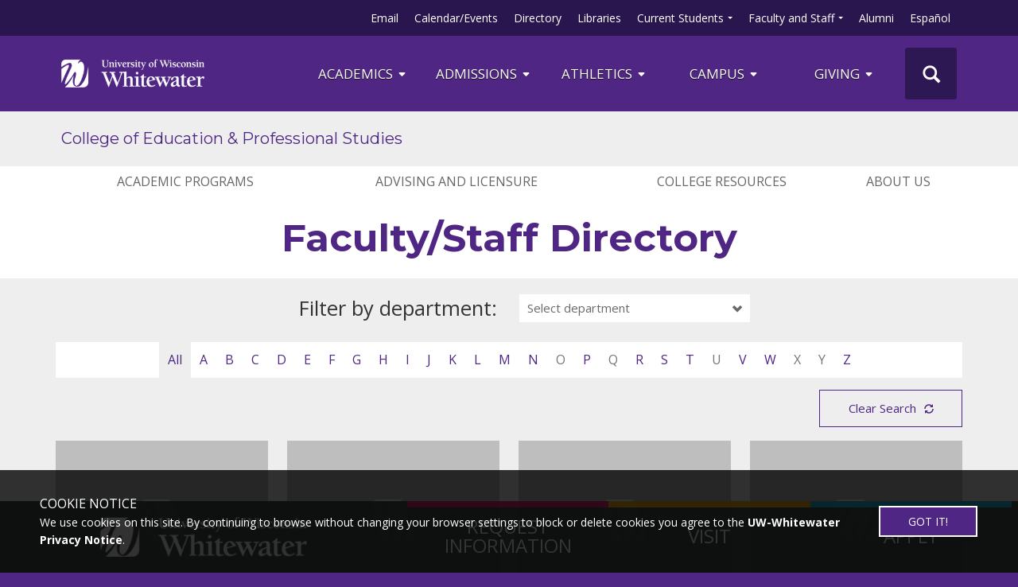

--- FILE ---
content_type: text/css
request_url: https://www.uww.edu/prebuilt/css/icit.min.css?v=1.2
body_size: 152816
content:
@charset "UTF-8";
::selection{
    background:rgba(80,45,127,.8);
     color: #fff;
}
.transition-link a{
    display:block;
    color:#fff;
    border:1px solid white;
    padding:0 .3em;
    font-weight:800
}
article,aside,details,figcaption,figure,footer,header,hgroup,main,nav,section,summary{
    display:block
}
audio,canvas,video{
    display:inline-block
}
audio:not([controls]){
    display:none;
    height:0
}
[hidden],template{
    display:none
}
html{
    font-family:sans-serif;
    -ms-text-size-adjust:100%;
    -webkit-text-size-adjust:100%
}
body{
    margin:0
}
a{
    background:0 0
}
a:active,a:hover{
    outline:0
}
h1{
    margin:.67em 0
}
b,strong{
    font-weight:700
}
dfn{
    font-style:italic
}
hr{
    -moz-box-sizing:content-box;
    box-sizing:content-box;
    height:0
}
mark{
    background:#ff0;
    color:#000
}
code,kbd,pre,samp{
    font-size:1em
}
pre{
    white-space:pre-wrap
}
q{
    quotes:"\201C" "\201D" "\2018" "\2019"
}
sub,sup{
    font-size:75%;
    line-height:0;
    position:relative;
    vertical-align:baseline
}
sup{
    top:-.5em
}
sub{
    bottom:-.25em
}
img{
    border:0
}
svg:not(:root){
    overflow:hidden
}
figure{
    margin:0
}
button,input,select,textarea{
    margin:0
}
button,select{
    text-transform:none
}
button,html input[type=button],input[type=reset],input[type=submit]{
    -webkit-appearance:button;
    cursor:pointer
}
button[disabled],html input[disabled]{
    cursor:default
}
input[type=checkbox],input[type=radio]{
    -moz-box-sizing:border-box;
    box-sizing:border-box;
    padding:0
}
input[type=search]{
    -webkit-appearance:textfield
}
input[type=search]::-webkit-search-cancel-button,input[type=search]::-webkit-search-decoration{
    -webkit-appearance:none
}
button::-moz-focus-inner,input::-moz-focus-inner{
    border:0;
    padding:0
}
textarea{
    overflow:auto;
    vertical-align:top
}
table{
    border-collapse:collapse;
    border-spacing:0
}
@media print{
    *{
        text-shadow:none!important;
        color:#000!important;
        background:transparent!important;
        box-shadow:none!important
    }
    a,a:visited{
        text-decoration:underline
    }
    a[href]:after{
        content:" (" attr(href) ")"
    }
    abbr[title]:after{
        content:" (" attr(title) ")"
    }
    a[href^="javascript:"]:after,a[href^="#"]:after{
        content:""
    }
    blockquote,pre{
        border:1px solid #999;
        page-break-inside:avoid
    }
    thead{
        display:table-header-group
    }
    img,tr{
        page-break-inside:avoid
    }
    img{
        max-width:100%!important
    }
    @page{
        margin:2cm .5cm
    }
    h2,h3,p{
        orphans:3;
        widows:3
    }
    h2,h3{
        page-break-after:avoid
    }
    select{
        background:#fff!important
    }
    .navbar{
        display:none
    }
    .table td,.table th{
        background-color:#fff!important
    }
    .btn>.caret,.dropup>.btn>.caret{
        border-top-color:#000!important
    }
    .label{
        border:1px solid #000
    }
    .table{
        border-collapse:collapse!important
    }
    .table-bordered td,.table-bordered th{
        border:1px solid #ddd!important
    }
}
*,:after,:before{
    -moz-box-sizing:border-box;
    box-sizing:border-box
}
html{
    font-size:62.5%;
    -webkit-tap-highlight-color:transparent
}
body{
    font-family:"Open Sans",sans-serif;
    font-size:16px;
    line-height:1.5625;
    color:#000
}
button,input,select,textarea{
    font-family:inherit;
    font-size:inherit;
    line-height:inherit
}
a{
    color:#4f2683;
    text-decoration:none
}
a:hover{
    color:#1d1429;
    text-decoration:underline
}
a:focus{
    /*outline:thin dotted #333;*/
    outline:5px auto -webkit-focus-ring-color;
    outline-offset:-2px
}
img{
    vertical-align:middle
}
.gallery__item img,.gallery__splash img,.img-responsive{
    display:block;
    max-width:100%;
    height:auto
}
.img-rounded{
    border-radius:6px
}
.img-thumbnail,.thumbnail{
    padding:4px;
    line-height:1.5625;
    background-color:#fff;
    border:1px solid #ddd;
    border-radius:4px;
    transition:all .2s ease-in-out;
    display:inline-block;
    max-width:100%;
    height:auto
}
.img-circle{
    border-radius:50%
}
hr{
    margin-top:25px;
    margin-bottom:25px;
    border:0;
    border-top:1px solid #eee
}
.sr-only{
    position:absolute;
    width:1px;
    height:1px;
    margin:-1px;
    padding:0;
    overflow:hidden;
    clip:rect(0,0,0,0);
    border:0
}
p{
    margin:0 0 12.5px
}
.lead{
    margin-bottom:25px;
    font-size:18px;
    font-weight:200;
    line-height:1.4
}
@media (min-width:768px){
    .lead{
        font-size:24px
    }
}
.small,small{
    font-size:85%
}
cite{
    font-style:normal
}
.text-muted{
    color:#999
}
.text-primary{
    color:#4f2683
}
.text-primary:hover{
    color:#291c3a
}
.text-warning{
    color:#c09853
}
.text-warning:hover{
    color:#a47e3c
}
.text-danger{
    color:#b94a48
}
.text-danger:hover{
    color:#953b39
}
.text-success{
    color:#468847
}
.text-success:hover{
    color:#356635
}
.text-info{
    color:#3a87ad
}
.text-info:hover{
    color:#2d6987
}
.text-left{
    text-align:left
}
.text-right{
    text-align:right
}
.text-center{
    text-align:center
}
.call-to-action span,.h1,.h2,.h3,.h4,.h5,.h6,h1,h2,h3,h4,h5,h6{
    font-family:"Open Sans",sans-serif;
    font-weight:500;
    line-height:1.1;
    color:#333
}
.call-to-action span .small,.call-to-action span small,.h1 .small,.h1 small,.h2 .small,.h2 small,.h3 .small,.h3 small,.h4 .small,.h4 small,.h5 .small,.h5 small,.h6 .small,.h6 small,h1 .small,h1 small,h2 .small,h2 small,h3 .small,h3 small,h4 .small,h4 small,h5 .small,h5 small,h6 .small,h6 small{
    font-weight:400;
    line-height:1;
    color:#999
}
h1,h2,h3{
    margin-top:25px;
    margin-bottom:12.5px
}
h1 .small,h1 small,h2 .small,h2 small,h3 .small,h3 small{
    font-size:65%
}
h4,h5,h6{
    margin-top:12.5px;
    margin-bottom:12.5px
}
h4 .small,h4 small,h5 .small,h5 small,h6 .small,h6 small{
    font-size:75%
}
.h1,h1{
    font-size:36px
}
.h2,h2{
    font-size:30px
}
.h3,h3{
    font-size:24px
}
.h4,h4{
    font-size:18px
}
.call-to-action span,.h5,h5{
    font-size:16px
}
.h6,h6{
    font-size:12px
}
.page-header{
    padding-bottom:11.5px;
    margin:50px 0 25px;
    border-bottom:1px solid #eee
}
ol,ul{
    margin-top:0;
    margin-bottom:12.5px
}
ol ol,ol ul,ul ol,ul ul{
    margin-bottom:0
}
.body-feed,.component ol,.component ul,.content-footer ul,.interior .component ol,.interior .component ul,.interior .video ol,.interior .video ul,.list-inline,.list-unstyled,.page__left-nav,.page__left-nav li>ul,.rss-feed,.uww-footer ul,.video ol,.video ul{
    /*padding-left:0;
    list-style:none*/
}
.content-footer ul, .uww-footer ul {
    list-style:none;
    padding-left:0;
}
.list-inline>li{
    display:inline-block;
    padding-left:5px;
    padding-right:5px
}
.list-inline>li:first-child{
    padding-left:0
}
dl{
    margin-bottom:25px
}
dd,dt{
    line-height:1.5625
}
dt{
    font-weight:700
}
dd{
    margin-left:0
}
@media (min-width:768px){
    .dl-horizontal dt{
        float:left;
        width:160px;
        clear:left;
        text-align:right;
        overflow:hidden;
        text-overflow:ellipsis;
        white-space:nowrap
    }
    .dl-horizontal dd{
        margin-left:180px
    }
    .dl-horizontal dd:after,.dl-horizontal dd:before{
        content:" ";
        display:table
    }
    .dl-horizontal dd:after{
        clear:both
    }
}
abbr[data-original-title],abbr[title]{
    cursor:help;
    border-bottom:1px dotted #999
}
abbr.initialism{
    font-size:90%;
    text-transform:uppercase
}
blockquote{
    padding:12.5px 25px;
    margin:0 0 25px;
    border-left:5px solid #eee
}
blockquote p{
    font-size:20px;
    font-weight:300;
    line-height:1.25
}
blockquote p:last-child{
    margin-bottom:0
}
blockquote small{
    display:block;
    line-height:1.5625;
    color:#999
}
blockquote small:before{
    content:'\2014 \00A0'
}
blockquote.pull-right{
    padding-right:15px;
    padding-left:0;
    border-right:5px solid #eee;
    border-left:0
}
blockquote.pull-right .small,blockquote.pull-right p,blockquote.pull-right small{
    text-align:right
}
blockquote.pull-right .small:before,blockquote.pull-right small:before{
    content:''
}
blockquote.pull-right .small:after,blockquote.pull-right small:after{
    content:'\00A0 \2014'
}
blockquote:after,blockquote:before{
    content:""
}
address{
    margin-bottom:25px;
    font-style:normal;
    line-height:1.5625
}
code,kbd,pre,samp{
    font-family:Monaco,Menlo,Consolas,"Courier New",monospace
}
code{
    padding:2px 4px;
    font-size:90%;
    color:#c7254e;
    background-color:#f9f2f4;
    white-space:nowrap;
    border-radius:4px
}
pre{
    display:block;
    padding:12px;
    margin:0 0 12.5px;
    font-size:15px;
    line-height:1.5625;
    word-break:break-all;
    word-wrap:break-word;
    color:#333;
    background-color:#f5f5f5;
    border:1px solid #ccc;
    border-radius:4px
}
pre code{
    padding:0;
    font-size:inherit;
    color:inherit;
    white-space:pre-wrap;
    background-color:transparent;
    border-radius:0
}
.pre-scrollable{
    max-height:340px;
    overflow-y:scroll
}
.container{
    margin-right:auto;
    margin-left:auto;
    padding-left:15px;
    padding-right:15px
}
.container:after,.container:before{
    content:" ";
    display:table
}
.container:after{
    clear:both
}
.row{
    margin-left:-15px;
    margin-right:-15px
}
.row:after,.row:before{
    content:" ";
    display:table
}
.row:after{
    clear:both
}
.col-lg-1,.col-lg-10,.col-lg-11,.col-lg-12,.col-lg-2,.col-lg-3,.col-lg-4,.col-lg-5,.col-lg-6,.col-lg-7,.col-lg-8,.col-lg-9,.col-md-1,.col-md-10,.col-md-11,.col-md-12,.col-md-2,.col-md-3,.col-md-4,.col-md-5,.col-md-6,.col-md-7,.col-md-8,.col-md-9,.col-sm-1,.col-sm-10,.col-sm-11,.col-sm-12,.col-sm-2,.col-sm-3,.col-sm-4,.col-sm-5,.col-sm-6,.col-sm-7,.col-sm-8,.col-sm-9,.col-xs-1,.col-xs-10,.col-xs-11,.col-xs-12,.col-xs-2,.col-xs-3,.col-xs-4,.col-xs-5,.col-xs-6,.col-xs-7,.col-xs-8,.col-xs-9{
    position:relative;
    min-height:1px;
    padding-left:15px;
    padding-right:15px
}
.col-xs-1,.col-xs-10,.col-xs-11,.col-xs-12,.col-xs-2,.col-xs-3,.col-xs-4,.col-xs-5,.col-xs-6,.col-xs-7,.col-xs-8,.col-xs-9{
    float:left
}
.col-xs-1{
    width:8.33333%
}
.col-xs-2{
    width:16.66667%
}
.col-xs-3{
    width:25%
}
.col-xs-4{
    width:33.33333%
}
.col-xs-5{
    width:41.66667%
}
.col-xs-6{
    width:50%
}
.col-xs-7{
    width:58.33333%
}
.col-xs-8{
    width:66.66667%
}
.col-xs-9{
    width:75%
}
.col-xs-10{
    width:83.33333%
}
.col-xs-11{
    width:91.66667%
}
.col-xs-12{
    width:100%
}
.col-xs-pull-0{
    right:0
}
.col-xs-pull-1{
    right:8.33333%
}
.col-xs-pull-2{
    right:16.66667%
}
.col-xs-pull-3{
    right:25%
}
.col-xs-pull-4{
    right:33.33333%
}
.col-xs-pull-5{
    right:41.66667%
}
.col-xs-pull-6{
    right:50%
}
.col-xs-pull-7{
    right:58.33333%
}
.col-xs-pull-8{
    right:66.66667%
}
.col-xs-pull-9{
    right:75%
}
.col-xs-pull-10{
    right:83.33333%
}
.col-xs-pull-11{
    right:91.66667%
}
.col-xs-pull-12{
    right:100%
}
.col-xs-push-0{
    left:0
}
.col-xs-push-1{
    left:8.33333%
}
.col-xs-push-2{
    left:16.66667%
}
.col-xs-push-3{
    left:25%
}
.col-xs-push-4{
    left:33.33333%
}
.col-xs-push-5{
    left:41.66667%
}
.col-xs-push-6{
    left:50%
}
.col-xs-push-7{
    left:58.33333%
}
.col-xs-push-8{
    left:66.66667%
}
.col-xs-push-9{
    left:75%
}
.col-xs-push-10{
    left:83.33333%
}
.col-xs-push-11{
    left:91.66667%
}
.col-xs-push-12{
    left:100%
}
.col-xs-offset-0{
    margin-left:0
}
.col-xs-offset-1{
    margin-left:8.33333%
}
.col-xs-offset-2{
    margin-left:16.66667%
}
.col-xs-offset-3{
    margin-left:25%
}
.col-xs-offset-4{
    margin-left:33.33333%
}
.col-xs-offset-5{
    margin-left:41.66667%
}
.col-xs-offset-6{
    margin-left:50%
}
.col-xs-offset-7{
    margin-left:58.33333%
}
.col-xs-offset-8{
    margin-left:66.66667%
}
.col-xs-offset-9{
    margin-left:75%
}
.col-xs-offset-10{
    margin-left:83.33333%
}
.col-xs-offset-11{
    margin-left:91.66667%
}
.col-xs-offset-12{
    margin-left:100%
}
@media (min-width:768px){
    .container{
        width:750px
    }
    .col-sm-1,.col-sm-10,.col-sm-11,.col-sm-12,.col-sm-2,.col-sm-3,.col-sm-4,.col-sm-5,.col-sm-6,.col-sm-7,.col-sm-8,.col-sm-9{
        float:left
    }
    .col-sm-1{
        width:8.33333%
    }
    .col-sm-2{
        width:16.66667%
    }
    .col-sm-3{
        width:25%
    }
    .col-sm-4{
        width:33.33333%
    }
    .col-sm-5{
        width:41.66667%
    }
    .col-sm-6{
        width:50%
    }
    .col-sm-7{
        width:58.33333%
    }
    .col-sm-8{
        width:66.66667%
    }
    .col-sm-9{
        width:75%
    }
    .col-sm-10{
        width:83.33333%
    }
    .col-sm-11{
        width:91.66667%
    }
    .col-sm-12{
        width:100%
    }
    .col-sm-pull-0{
        right:0
    }
    .col-sm-pull-1{
        right:8.33333%
    }
    .col-sm-pull-2{
        right:16.66667%
    }
    .col-sm-pull-3{
        right:25%
    }
    .col-sm-pull-4{
        right:33.33333%
    }
    .col-sm-pull-5{
        right:41.66667%
    }
    .col-sm-pull-6{
        right:50%
    }
    .col-sm-pull-7{
        right:58.33333%
    }
    .col-sm-pull-8{
        right:66.66667%
    }
    .col-sm-pull-9{
        right:75%
    }
    .col-sm-pull-10{
        right:83.33333%
    }
    .col-sm-pull-11{
        right:91.66667%
    }
    .col-sm-pull-12{
        right:100%
    }
    .col-sm-push-0{
        left:0
    }
    .col-sm-push-1{
        left:8.33333%
    }
    .col-sm-push-2{
        left:16.66667%
    }
    .col-sm-push-3{
        left:25%
    }
    .col-sm-push-4{
        left:33.33333%
    }
    .col-sm-push-5{
        left:41.66667%
    }
    .col-sm-push-6{
        left:50%
    }
    .col-sm-push-7{
        left:58.33333%
    }
    .col-sm-push-8{
        left:66.66667%
    }
    .col-sm-push-9{
        left:75%
    }
    .col-sm-push-10{
        left:83.33333%
    }
    .col-sm-push-11{
        left:91.66667%
    }
    .col-sm-push-12{
        left:100%
    }
    .col-sm-offset-0{
        margin-left:0
    }
    .col-sm-offset-1{
        margin-left:8.33333%
    }
    .col-sm-offset-2{
        margin-left:16.66667%
    }
    .col-sm-offset-3{
        margin-left:25%
    }
    .col-sm-offset-4{
        margin-left:33.33333%
    }
    .col-sm-offset-5{
        margin-left:41.66667%
    }
    .col-sm-offset-6{
        margin-left:50%
    }
    .col-sm-offset-7{
        margin-left:58.33333%
    }
    .col-sm-offset-8{
        margin-left:66.66667%
    }
    .col-sm-offset-9{
        margin-left:75%
    }
    .col-sm-offset-10{
        margin-left:83.33333%
    }
    .col-sm-offset-11{
        margin-left:91.66667%
    }
    .col-sm-offset-12{
        margin-left:100%
    }
}
@media (min-width:992px){
    .container{
        width:970px
    }
    .col-md-1,.col-md-10,.col-md-11,.col-md-12,.col-md-2,.col-md-3,.col-md-4,.col-md-5,.col-md-6,.col-md-7,.col-md-8,.col-md-9{
        float:left
    }
    .col-md-1{
        width:8.33333%
    }
    .col-md-2{
        width:16.66667%
    }
    .col-md-3{
        width:25%
    }
    .col-md-4{
        width:33.33333%
    }
    .col-md-5{
        width:41.66667%
    }
    .col-md-6{
        width:50%
    }
    .col-md-7{
        width:58.33333%
    }
    .col-md-8{
        width:66.66667%
    }
    .col-md-9{
        width:75%
    }
    .col-md-10{
        width:83.33333%
    }
    .col-md-11{
        width:91.66667%
    }
    .col-md-12{
        width:100%
    }
    .col-md-pull-0{
        right:0
    }
    .col-md-pull-1{
        right:8.33333%
    }
    .col-md-pull-2{
        right:16.66667%
    }
    .col-md-pull-3{
        right:25%
    }
    .col-md-pull-4{
        right:33.33333%
    }
    .col-md-pull-5{
        right:41.66667%
    }
    .col-md-pull-6{
        right:50%
    }
    .col-md-pull-7{
        right:58.33333%
    }
    .col-md-pull-8{
        right:66.66667%
    }
    .col-md-pull-9{
        right:75%
    }
    .col-md-pull-10{
        right:83.33333%
    }
    .col-md-pull-11{
        right:91.66667%
    }
    .col-md-pull-12{
        right:100%
    }
    .col-md-push-0{
        left:0
    }
    .col-md-push-1{
        left:8.33333%
    }
    .col-md-push-2{
        left:16.66667%
    }
    .col-md-push-3{
        left:25%
    }
    .col-md-push-4{
        left:33.33333%
    }
    .col-md-push-5{
        left:41.66667%
    }
    .col-md-push-6{
        left:50%
    }
    .col-md-push-7{
        left:58.33333%
    }
    .col-md-push-8{
        left:66.66667%
    }
    .col-md-push-9{
        left:75%
    }
    .col-md-push-10{
        left:83.33333%
    }
    .col-md-push-11{
        left:91.66667%
    }
    .col-md-push-12{
        left:100%
    }
    .col-md-offset-0{
        margin-left:0
    }
    .col-md-offset-1{
        margin-left:8.33333%
    }
    .col-md-offset-2{
        margin-left:16.66667%
    }
    .col-md-offset-3{
        margin-left:25%
    }
    .col-md-offset-4{
        margin-left:33.33333%
    }
    .col-md-offset-5{
        margin-left:41.66667%
    }
    .col-md-offset-6{
        margin-left:50%
    }
    .col-md-offset-7{
        margin-left:58.33333%
    }
    .col-md-offset-8{
        margin-left:66.66667%
    }
    .col-md-offset-9{
        margin-left:75%
    }
    .col-md-offset-10{
        margin-left:83.33333%
    }
    .col-md-offset-11{
        margin-left:91.66667%
    }
    .col-md-offset-12{
        margin-left:100%
    }
}
@media (min-width:1200px){
    .container{
        width:1170px
    }
    .col-lg-1,.col-lg-10,.col-lg-11,.col-lg-12,.col-lg-2,.col-lg-3,.col-lg-4,.col-lg-5,.col-lg-6,.col-lg-7,.col-lg-8,.col-lg-9{
        float:left
    }
    .col-lg-1{
        width:8.33333%
    }
    .col-lg-2{
        width:16.66667%
    }
    .col-lg-3{
        width:25%
    }
    .col-lg-4{
        width:33.33333%
    }
    .col-lg-5{
        width:41.66667%
    }
    .col-lg-6{
        width:50%
    }
    .col-lg-7{
        width:58.33333%
    }
    .col-lg-8{
        width:66.66667%
    }
    .col-lg-9{
        width:75%
    }
    .col-lg-10{
        width:83.33333%
    }
    .col-lg-11{
        width:91.66667%
    }
    .col-lg-12{
        width:100%
    }
    .col-lg-pull-0{
        right:0
    }
    .col-lg-pull-1{
        right:8.33333%
    }
    .col-lg-pull-2{
        right:16.66667%
    }
    .col-lg-pull-3{
        right:25%
    }
    .col-lg-pull-4{
        right:33.33333%
    }
    .col-lg-pull-5{
        right:41.66667%
    }
    .col-lg-pull-6{
        right:50%
    }
    .col-lg-pull-7{
        right:58.33333%
    }
    .col-lg-pull-8{
        right:66.66667%
    }
    .col-lg-pull-9{
        right:75%
    }
    .col-lg-pull-10{
        right:83.33333%
    }
    .col-lg-pull-11{
        right:91.66667%
    }
    .col-lg-pull-12{
        right:100%
    }
    .col-lg-push-0{
        left:0
    }
    .col-lg-push-1{
        left:8.33333%
    }
    .col-lg-push-2{
        left:16.66667%
    }
    .col-lg-push-3{
        left:25%
    }
    .col-lg-push-4{
        left:33.33333%
    }
    .col-lg-push-5{
        left:41.66667%
    }
    .col-lg-push-6{
        left:50%
    }
    .col-lg-push-7{
        left:58.33333%
    }
    .col-lg-push-8{
        left:66.66667%
    }
    .col-lg-push-9{
        left:75%
    }
    .col-lg-push-10{
        left:83.33333%
    }
    .col-lg-push-11{
        left:91.66667%
    }
    .col-lg-push-12{
        left:100%
    }
    .col-lg-offset-0{
        margin-left:0
    }
    .col-lg-offset-1{
        margin-left:8.33333%
    }
    .col-lg-offset-2{
        margin-left:16.66667%
    }
    .col-lg-offset-3{
        margin-left:25%
    }
    .col-lg-offset-4{
        margin-left:33.33333%
    }
    .col-lg-offset-5{
        margin-left:41.66667%
    }
    .col-lg-offset-6{
        margin-left:50%
    }
    .col-lg-offset-7{
        margin-left:58.33333%
    }
    .col-lg-offset-8{
        margin-left:66.66667%
    }
    .col-lg-offset-9{
        margin-left:75%
    }
    .col-lg-offset-10{
        margin-left:83.33333%
    }
    .col-lg-offset-11{
        margin-left:91.66667%
    }
    .col-lg-offset-12{
        margin-left:100%
    }
}
table{
    max-width:100%;
    background-color:transparent
}
th{
    text-align:left
}
.table{
    width:100%;
    margin-bottom:25px
}
.table>tbody>tr>td,.table>tbody>tr>th,.table>tfoot>tr>td,.table>tfoot>tr>th,.table>thead>tr>td,.table>thead>tr>th{
    padding:8px;
    line-height:1.5625;
    border-top:1px solid #ddd
}
.table>thead>tr>th{
    border-bottom:2px solid #ddd
}
.table>caption + thead>tr:first-child>td,.table>caption + thead>tr:first-child>th,.table>colgroup + thead>tr:first-child>td,.table>colgroup + thead>tr:first-child>th,.table>thead:first-child>tr:first-child>td,.table>thead:first-child>tr:first-child>th{
    border-top:0
}
.table>tbody + tbody{
    border-top:2px solid #ddd
}
.table .table{
    background-color:#fff
}
.table-condensed>tbody>tr>td,.table-condensed>tbody>tr>th,.table-condensed>tfoot>tr>td,.table-condensed>tfoot>tr>th,.table-condensed>thead>tr>td,.table-condensed>thead>tr>th{
    padding:5px
}
.table-bordered,.table-bordered>tbody>tr>td,.table-bordered>tbody>tr>th,.table-bordered>tfoot>tr>td,.table-bordered>tfoot>tr>th,.table-bordered>thead>tr>td,.table-bordered>thead>tr>th{
    border:1px solid #ddd
}
.table-bordered>thead>tr>td,.table-bordered>thead>tr>th{
    border-bottom-width:2px
}
.table-striped>tbody>tr:nth-child(odd)>td,.table-striped>tbody>tr:nth-child(odd)>th{
    background-color:#f9f9f9
}
.table-hover>tbody>tr:hover>td,.table-hover>tbody>tr:hover>th{
    background-color:#f5f5f5
}
table col[class*=col-]{
    float:none;
    display:table-column
}
table td[class*=col-],table th[class*=col-]{
    float:none;
    display:table-cell
}
.table>tbody>tr.active>td,.table>tbody>tr.active>th,.table>tbody>tr>td.active,.table>tbody>tr>th.active,.table>tfoot>tr.active>td,.table>tfoot>tr.active>th,.table>tfoot>tr>td.active,.table>tfoot>tr>th.active,.table>thead>tr.active>td,.table>thead>tr.active>th,.table>thead>tr>td.active,.table>thead>tr>th.active{
    background-color:#f5f5f5
}
.table>tbody>tr.success>td,.table>tbody>tr.success>th,.table>tbody>tr>td.success,.table>tbody>tr>th.success,.table>tfoot>tr.success>td,.table>tfoot>tr.success>th,.table>tfoot>tr>td.success,.table>tfoot>tr>th.success,.table>thead>tr.success>td,.table>thead>tr.success>th,.table>thead>tr>td.success,.table>thead>tr>th.success{
    background-color:#dff0d8
}
.table-hover>tbody>tr.success:hover>td,.table-hover>tbody>tr.success:hover>th,.table-hover>tbody>tr>td.success:hover,.table-hover>tbody>tr>th.success:hover{
    background-color:#d0e9c6
}
.table>tbody>tr.danger>td,.table>tbody>tr.danger>th,.table>tbody>tr>td.danger,.table>tbody>tr>th.danger,.table>tfoot>tr.danger>td,.table>tfoot>tr.danger>th,.table>tfoot>tr>td.danger,.table>tfoot>tr>th.danger,.table>thead>tr.danger>td,.table>thead>tr.danger>th,.table>thead>tr>td.danger,.table>thead>tr>th.danger{
    background-color:#f2dede
}
.table-hover>tbody>tr.danger:hover>td,.table-hover>tbody>tr.danger:hover>th,.table-hover>tbody>tr>td.danger:hover,.table-hover>tbody>tr>th.danger:hover{
    background-color:#ebcccc
}
.table>tbody>tr.warning>td,.table>tbody>tr.warning>th,.table>tbody>tr>td.warning,.table>tbody>tr>th.warning,.table>tfoot>tr.warning>td,.table>tfoot>tr.warning>th,.table>tfoot>tr>td.warning,.table>tfoot>tr>th.warning,.table>thead>tr.warning>td,.table>thead>tr.warning>th,.table>thead>tr>td.warning,.table>thead>tr>th.warning{
    background-color:#fcf8e3
}
.table-hover>tbody>tr.warning:hover>td,.table-hover>tbody>tr.warning:hover>th,.table-hover>tbody>tr>td.warning:hover,.table-hover>tbody>tr>th.warning:hover{
    background-color:#faf2cc
}
@media (max-width:767px){
    .table-responsive{
        width:100%;
        margin-bottom:18.75px;
        overflow-y:hidden;
        overflow-x:scroll;
        -ms-overflow-style:-ms-autohiding-scrollbar;
        border:1px solid #ddd;
        -webkit-overflow-scrolling:touch
    }
    .table-responsive>.table{
        margin-bottom:0
    }
    .table-responsive>.table>tbody>tr>td,.table-responsive>.table>tbody>tr>th,.table-responsive>.table>tfoot>tr>td,.table-responsive>.table>tfoot>tr>th,.table-responsive>.table>thead>tr>td,.table-responsive>.table>thead>tr>th{
        white-space:nowrap
    }
    .table-responsive>.table-bordered{
        border:0
    }
    .table-responsive>.table-bordered>tbody>tr>td:first-child,.table-responsive>.table-bordered>tbody>tr>th:first-child,.table-responsive>.table-bordered>tfoot>tr>td:first-child,.table-responsive>.table-bordered>tfoot>tr>th:first-child,.table-responsive>.table-bordered>thead>tr>td:first-child,.table-responsive>.table-bordered>thead>tr>th:first-child{
        border-left:0
    }
    .table-responsive>.table-bordered>tbody>tr>td:last-child,.table-responsive>.table-bordered>tbody>tr>th:last-child,.table-responsive>.table-bordered>tfoot>tr>td:last-child,.table-responsive>.table-bordered>tfoot>tr>th:last-child,.table-responsive>.table-bordered>thead>tr>td:last-child,.table-responsive>.table-bordered>thead>tr>th:last-child{
        border-right:0
    }
    .table-responsive>.table-bordered>tbody>tr:last-child>td,.table-responsive>.table-bordered>tbody>tr:last-child>th,.table-responsive>.table-bordered>tfoot>tr:last-child>td,.table-responsive>.table-bordered>tfoot>tr:last-child>th{
        border-bottom:0
    }
}
fieldset{
    padding:0;
    margin:0;
    border:0
}
legend{
    display:block;
    width:100%;
    padding:0;
    margin-bottom:25px;
    font-size:24px;
    line-height:inherit;
    color:#333;
    border:0;
    border-bottom:1px solid #e5e5e5
}
label{
    display:inline-block;
    margin-bottom:5px;
    font-weight:700
}
input[type=search]{
    -moz-box-sizing:border-box;
    box-sizing:border-box
}
input[type=checkbox],input[type=radio]{
    margin:4px 0 0;
    margin-top:1px \9;
    line-height:normal
}
input[type=file]{
    display:block
}
select[multiple],select[size]{
    height:auto
}
select optgroup{
    font-size:inherit;
    font-style:inherit;
    font-family:inherit
}
input[type=checkbox]:focus,input[type=file]:focus,input[type=radio]:focus{
    /*outline:thin dotted #333;*/
    outline:5px auto -webkit-focus-ring-color;
    outline-offset:-2px
}
input[type=number]::-webkit-inner-spin-button,input[type=number]::-webkit-outer-spin-button{
    height:auto
}
output{
    display:block;
    padding-top:7px;
    font-size:16px;
    line-height:1.5625;
    color:#555;
    vertical-align:middle
}
.form-control{
    display:block;
    width:100%;
    height:39px;
    padding:6px 12px;
    font-size:16px;
    line-height:1.5625;
    color:#555;
    vertical-align:middle;
    background-color:#fff;
    background-image:none;
    border:1px solid #ccc;
    border-radius:4px;
    box-shadow:inset 0 1px 1px rgba(0,0,0,.075);
    transition:border-color ease-in-out .15s,box-shadow ease-in-out .15s
}
.form-control:focus{
    border-color:#66afe9;
    outline:0;
    box-shadow:inset 0 1px 1px rgba(0,0,0,.075),0 0 8px rgba(102,175,233,.6)
}
.form-control:-moz-placeholder{
    color:#999
}
.form-control::-moz-placeholder{
    color:#999
}
.form-control:-ms-input-placeholder{
    color:#999
}
.form-control::-webkit-input-placeholder{
    color:#999
}
.form-control[disabled],.form-control[readonly],fieldset[disabled] .form-control{
    cursor:not-allowed;
    background-color:#eee
}
textarea.form-control{
    height:auto
}
.form-group{
    margin-bottom:15px
}
.checkbox,.radio{
    display:block;
    min-height:25px;
    margin-top:10px;
    margin-bottom:10px;
    padding-left:20px;
    vertical-align:middle
}
.checkbox label,.radio label{
    display:inline;
    margin-bottom:0;
    font-weight:400;
    cursor:pointer
}
.checkbox input[type=checkbox],.checkbox-inline input[type=checkbox],.radio input[type=radio],.radio-inline input[type=radio]{
    float:left;
    margin-left:-20px
}
.checkbox + .checkbox,.radio + .radio{
    margin-top:-5px
}
.checkbox-inline,.radio-inline{
    display:inline-block;
    padding-left:20px;
    margin-bottom:0;
    vertical-align:middle;
    font-weight:400;
    cursor:pointer
}
.checkbox-inline + .checkbox-inline,.radio-inline + .radio-inline{
    margin-top:0;
    margin-left:10px
}
.checkbox-inline[disabled],.checkbox[disabled],.radio-inline[disabled],.radio[disabled],fieldset[disabled] .checkbox,fieldset[disabled] .checkbox-inline,fieldset[disabled] .radio,fieldset[disabled] .radio-inline,fieldset[disabled] input[type=checkbox],fieldset[disabled] input[type=radio],input[type=checkbox][disabled],input[type=radio][disabled]{
    cursor:not-allowed
}
.input-group-sm>.form-control,.input-group-sm>.input-group-addon,.input-group-sm>.input-group-btn>.btn,.input-sm{
    height:33px;
    padding:5px 10px;
    font-size:14px;
    line-height:1.5;
    border-radius:3px
}
.input-group-sm>.input-group-btn>select.btn,.input-group-sm>select.form-control,.input-group-sm>select.input-group-addon,select.input-sm{
    height:33px;
    line-height:33px
}
.input-group-sm>.input-group-btn>textarea.btn,.input-group-sm>textarea.form-control,.input-group-sm>textarea.input-group-addon,textarea.input-sm{
    height:auto
}
.input-group-lg>.form-control,.input-group-lg>.input-group-addon,.input-group-lg>.input-group-btn>.btn,.input-lg{
    height:48px;
    padding:10px 16px;
    font-size:20px;
    line-height:1.33;
    border-radius:6px
}
.input-group-lg>.input-group-btn>select.btn,.input-group-lg>select.form-control,.input-group-lg>select.input-group-addon,select.input-lg{
    height:48px;
    line-height:48px
}
.input-group-lg>.input-group-btn>textarea.btn,.input-group-lg>textarea.form-control,.input-group-lg>textarea.input-group-addon,textarea.input-lg{
    height:auto
}
.has-warning .checkbox,.has-warning .checkbox-inline,.has-warning .control-label,.has-warning .help-block,.has-warning .radio,.has-warning .radio-inline{
    color:#c09853
}
.has-warning .form-control{
    border-color:#c09853;
    box-shadow:inset 0 1px 1px rgba(0,0,0,.075)
}
.has-warning .form-control:focus{
    border-color:#a47e3c;
    box-shadow:inset 0 1px 1px rgba(0,0,0,.075),0 0 6px #dbc59e
}
.has-warning .input-group-addon{
    color:#c09853;
    border-color:#c09853;
    background-color:#fcf8e3
}
.has-error .checkbox,.has-error .checkbox-inline,.has-error .control-label,.has-error .help-block,.has-error .radio,.has-error .radio-inline{
    color:#b94a48
}
.has-error .form-control{
    border-color:#b94a48;
    box-shadow:inset 0 1px 1px rgba(0,0,0,.075)
}
.has-error .form-control:focus{
    border-color:#953b39;
    box-shadow:inset 0 1px 1px rgba(0,0,0,.075),0 0 6px #d59392
}
.has-error .input-group-addon{
    color:#b94a48;
    border-color:#b94a48;
    background-color:#f2dede
}
.has-success .checkbox,.has-success .checkbox-inline,.has-success .control-label,.has-success .help-block,.has-success .radio,.has-success .radio-inline{
    color:#468847
}
.has-success .form-control{
    border-color:#468847;
    box-shadow:inset 0 1px 1px rgba(0,0,0,.075)
}
.has-success .form-control:focus{
    border-color:#356635;
    box-shadow:inset 0 1px 1px rgba(0,0,0,.075),0 0 6px #7aba7b
}
.has-success .input-group-addon{
    color:#468847;
    border-color:#468847;
    background-color:#dff0d8
}
.form-control-static{
    margin-bottom:0
}
.help-block{
    display:block;
    margin-top:5px;
    margin-bottom:10px;
    color:#a6a6a6
}
@media (min-width:768px){
    .form-inline .form-group,.navbar-form .form-group{
        display:inline-block;
        margin-bottom:0;
        vertical-align:middle
    }
    .form-inline .form-control,.navbar-form .form-control{
        display:inline-block
    }
    .form-inline .checkbox,.form-inline .radio,.navbar-form .checkbox,.navbar-form .radio{
        display:inline-block;
        margin-top:0;
        margin-bottom:0;
        padding-left:0
    }
    .form-inline .checkbox input[type=checkbox],.form-inline .radio input[type=radio],.navbar-form .checkbox input[type=checkbox],.navbar-form .radio input[type=radio]{
        float:none;
        margin-left:0
    }
}
.form-horizontal .checkbox,.form-horizontal .checkbox-inline,.form-horizontal .control-label,.form-horizontal .radio,.form-horizontal .radio-inline{
    margin-top:0;
    margin-bottom:0;
    padding-top:7px
}
.form-horizontal .form-group{
    margin-left:-15px;
    margin-right:-15px
}
.form-horizontal .form-group:after,.form-horizontal .form-group:before{
    content:" ";
    display:table
}
.form-horizontal .form-group:after{
    clear:both
}
.form-horizontal .form-control-static{
    padding-top:7px
}
@media (min-width:768px){
    .form-horizontal .control-label{
        text-align:right
    }
}
.btn{
    display:inline-block;
    margin-bottom:0;
    font-weight:400;
    text-align:center;
    vertical-align:middle;
    cursor:pointer;
    background-image:none;
    border:1px solid transparent;
    white-space:nowrap;
    padding:6px 12px;
    font-size:16px;
    line-height:1.5625;
    border-radius:4px;
    -webkit-user-select:none;
    -moz-user-select:none;
    -ms-user-select:none;
    -o-user-select:none;
    user-select:none
}
.btn:focus{
    /*outline:thin dotted #333;*/
    outline:5px auto -webkit-focus-ring-color;
    outline-offset:-2px
}
.btn:focus,.btn:hover{
    color:#333;
    text-decoration:none
}
.btn.active,.btn:active{
    outline:0;
    background-image:none;
    box-shadow:inset 0 3px 5px rgba(0,0,0,.125)
}
.btn.disabled,.btn[disabled],fieldset[disabled] .btn{
    cursor:not-allowed;
    pointer-events:none;
    opacity:.65;
    filter:alpha(opacity=65);
    box-shadow:none
}
.btn-default{
    color:#333;
    background-color:#fff;
    border-color:#ccc
}
.btn-default.active,.btn-default:active,.btn-default:focus,.btn-default:hover,.open .btn-default.dropdown-toggle{
    color:#333;
    background-color:#ebebeb;
    border-color:#adadad
}
.btn-default.active,.btn-default:active,.open .btn-default.dropdown-toggle{
    background-image:none
}
.btn-default.disabled,.btn-default.disabled.active,.btn-default.disabled:active,.btn-default.disabled:focus,.btn-default.disabled:hover,.btn-default[disabled],.btn-default[disabled].active,.btn-default[disabled]:active,.btn-default[disabled]:focus,.btn-default[disabled]:hover,fieldset[disabled] .btn-default,fieldset[disabled] .btn-default.active,fieldset[disabled] .btn-default:active,fieldset[disabled] .btn-default:focus,fieldset[disabled] .btn-default:hover{
    background-color:#fff;
    border-color:#ccc
}
.btn-primary{
    border-color:#36254b
}
.btn-primary.active,.btn-primary:active,.btn-primary:focus,.btn-primary:hover,.open .btn-primary.dropdown-toggle{
    color:#fff;
    background-color:#2e2041;
    border-color:#181122
}
.btn-primary.active,.btn-primary:active,.open .btn-primary.dropdown-toggle{
    background-image:none
}
.btn-primary.disabled,.btn-primary.disabled.active,.btn-primary.disabled:active,.btn-primary.disabled:focus,.btn-primary.disabled:hover,.btn-primary[disabled],.btn-primary[disabled].active,.btn-primary[disabled]:active,.btn-primary[disabled]:focus,.btn-primary[disabled]:hover,fieldset[disabled] .btn-primary,fieldset[disabled] .btn-primary.active,fieldset[disabled] .btn-primary:active,fieldset[disabled] .btn-primary:focus,fieldset[disabled] .btn-primary:hover{
    background-color:#4f2683;
    border-color:#36254b
}
.btn-warning{
    color:#fff;
    background-color:#f0ad4e;
    border-color:#eea236
}
.btn-warning.active,.btn-warning:active,.btn-warning:focus,.btn-warning:hover,.open .btn-warning.dropdown-toggle{
    color:#fff;
    background-color:#ed9c28;
    border-color:#d58512
}
.btn-warning.active,.btn-warning:active,.open .btn-warning.dropdown-toggle{
    background-image:none
}
.btn-warning.disabled,.btn-warning.disabled.active,.btn-warning.disabled:active,.btn-warning.disabled:focus,.btn-warning.disabled:hover,.btn-warning[disabled],.btn-warning[disabled].active,.btn-warning[disabled]:active,.btn-warning[disabled]:focus,.btn-warning[disabled]:hover,fieldset[disabled] .btn-warning,fieldset[disabled] .btn-warning.active,fieldset[disabled] .btn-warning:active,fieldset[disabled] .btn-warning:focus,fieldset[disabled] .btn-warning:hover{
    background-color:#f0ad4e;
    border-color:#eea236
}
.btn-danger{
    color:#fff;
    background-color:#d9534f;
    border-color:#d43f3a
}
.btn-danger.active,.btn-danger:active,.btn-danger:focus,.btn-danger:hover,.open .btn-danger.dropdown-toggle{
    color:#fff;
    background-color:#d2322d;
    border-color:#ac2925
}
.btn-danger.active,.btn-danger:active,.open .btn-danger.dropdown-toggle{
    background-image:none
}
.btn-danger.disabled,.btn-danger.disabled.active,.btn-danger.disabled:active,.btn-danger.disabled:focus,.btn-danger.disabled:hover,.btn-danger[disabled],.btn-danger[disabled].active,.btn-danger[disabled]:active,.btn-danger[disabled]:focus,.btn-danger[disabled]:hover,fieldset[disabled] .btn-danger,fieldset[disabled] .btn-danger.active,fieldset[disabled] .btn-danger:active,fieldset[disabled] .btn-danger:focus,fieldset[disabled] .btn-danger:hover{
    background-color:#d9534f;
    border-color:#d43f3a
}
.btn-success{
    color:#fff;
    background-color:#5cb85c;
    border-color:#4cae4c
}
.btn-success.active,.btn-success:active,.btn-success:focus,.btn-success:hover,.open .btn-success.dropdown-toggle{
    color:#fff;
    background-color:#47a447;
    border-color:#398439
}
.btn-success.active,.btn-success:active,.open .btn-success.dropdown-toggle{
    background-image:none
}
.btn-success.disabled,.btn-success.disabled.active,.btn-success.disabled:active,.btn-success.disabled:focus,.btn-success.disabled:hover,.btn-success[disabled],.btn-success[disabled].active,.btn-success[disabled]:active,.btn-success[disabled]:focus,.btn-success[disabled]:hover,fieldset[disabled] .btn-success,fieldset[disabled] .btn-success.active,fieldset[disabled] .btn-success:active,fieldset[disabled] .btn-success:focus,fieldset[disabled] .btn-success:hover{
    background-color:#5cb85c;
    border-color:#4cae4c
}
.btn-info{
    color:#fff;
    background-color:#ededd3;
    border-color:#e6e6c1
}
.btn-info.active,.btn-info:active,.btn-info:focus,.btn-info:hover,.open .btn-info.dropdown-toggle{
    color:#fff;
    background-color:#e1e1b6;
    border-color:#d4d495
}
.btn-info.active,.btn-info:active,.open .btn-info.dropdown-toggle{
    background-image:none
}
.btn-info.disabled,.btn-info.disabled.active,.btn-info.disabled:active,.btn-info.disabled:focus,.btn-info.disabled:hover,.btn-info[disabled],.btn-info[disabled].active,.btn-info[disabled]:active,.btn-info[disabled]:focus,.btn-info[disabled]:hover,fieldset[disabled] .btn-info,fieldset[disabled] .btn-info.active,fieldset[disabled] .btn-info:active,fieldset[disabled] .btn-info:focus,fieldset[disabled] .btn-info:hover{
    background-color:#ededd3;
    border-color:#e6e6c1
}
.btn-link{
    color:#4f2683;
    font-weight:400;
    cursor:pointer;
    border-radius:0
}
.btn-link,.btn-link:active,.btn-link[disabled],fieldset[disabled] .btn-link{
    background-color:transparent;
    box-shadow:none
}
.btn-link,.btn-link:active,.btn-link:focus,.btn-link:hover{
    border-color:transparent
}
.btn-link:focus,.btn-link:hover{
    color:#1d1429;
    text-decoration:underline;
    background-color:transparent
}
.btn-link[disabled]:focus,.btn-link[disabled]:hover,fieldset[disabled] .btn-link:focus,fieldset[disabled] .btn-link:hover{
    color:#999;
    text-decoration:none
}
.btn-group-lg>.btn,.btn-lg{
    padding:10px 16px;
    font-size:20px;
    line-height:1.33;
    border-radius:6px
}
.btn-group-sm>.btn,.btn-group-xs>.btn,.btn-sm,.btn-xs{
    padding:5px 10px;
    font-size:14px;
    line-height:1.5;
    border-radius:3px
}
.btn-group-xs>.btn,.btn-xs{
    padding:1px 5px
}
.btn-block{
    display:block;
    width:100%;
    padding-left:0;
    padding-right:0
}
.btn-block + .btn-block{
    margin-top:5px
}
input[type=button].btn-block,input[type=reset].btn-block,input[type=submit].btn-block{
    width:100%
}
.fade{
    opacity:0;
    transition:opacity .15s linear
}
.fade.in{
    opacity:1
}
.collapse{
    display:none
}
.collapse.in{
    display:block
}
.collapsing{
    position:relative;
    height:0;
    overflow:hidden;
    transition:height .35s ease
}
@font-face {
  font-family: 'icomoon';
  src: url("../fonts/icomoon.eot?ljltsb");
  src: url("../fonts/icomoon.eot?ljltsb#iefix") format("embedded-opentype"), url("../fonts/icomoon.woff2?ljltsb") format("woff2"), url("../fonts/icomoon.ttf?ljltsb") format("truetype"), url("../fonts/icomoon.woff?ljltsb") format("woff"), url("../fonts/icomoon.svg?ljltsb#icomoon") format("svg");
  font-weight: normal;
  font-style: normal;
  font-display: block; }

[class^="icon-"], [class*=" icon-"] {
  /* use !important to prevent issues with browser extensions that change fonts */
  font-family: 'icomoon' !important;
  speak: never;
  font-style: normal;
  font-weight: normal;
  font-variant: normal;
  text-transform: none;
  line-height: 1;
  /* Better Font Rendering =========== */
  -webkit-font-smoothing: antialiased;
  -moz-osx-font-smoothing: grayscale; }

.icon-menu-close:before {
  content: "\e90c"; }

.icon-arrow-down:before {
  content: "\e90d"; }

.icon-arrow-left:before {
  content: "\e90b"; }

.icon-circle-arrow:before {
  content: "\e900"; }

.icon-circle-caret:before {
  content: "\e901"; }

.icon-plus:before {
  content: "\e902"; }

.icon-minus:before {
  content: "\e903"; }

.icon-circle-play:before {
  content: "\e904"; }

.icon-arrow-right:before {
  content: "\e905"; }

.icon-circle-x:before {
  content: "\e906"; }

.icon-circle-instagram:before {
  content: "\e907"; }

.icon-circle-youtube:before {
  content: "\e908"; }

.icon-circle-facebook:before {
  content: "\e909"; }

.icon-circle-linkedin:before {
  content: "\e90a"; }
  
@font-face{
    font-family:'Glyphicons Halflings';
    src:url(../fonts/glyphicons-halflings-regular.eot);
    src:url(../fonts/glyphicons-halflings-regular.eot?#iefix) format("embedded-opentype"),url(../fonts/glyphicons-halflings-regular.woff) format("woff"),url(../fonts/glyphicons-halflings-regular.ttf) format("truetype"),url(../fonts/glyphicons-halflings-regular.svg#glyphicons_halflingsregular) format("svg")
}
.glyphicon{
    position:relative;
    top:1px;
    display:inline-block;
    font-family:'Glyphicons Halflings';
    font-style:normal;
    font-weight:400;
    line-height:1;
    -webkit-font-smoothing:antialiased;
    -moz-osx-font-smoothing:grayscale
}
.glyphicon:empty{
    width:1em
}
.glyphicon-asterisk:before{
    content:"\2a"
}
.glyphicon-plus:before{
    content:"\2b"
}
.glyphicon-euro:before{
    content:"\20ac"
}
.glyphicon-minus:before{
    content:"\2212"
}
.glyphicon-cloud:before{
    content:"\2601"
}
.glyphicon-envelope:before{
    content:"\2709"
}
.glyphicon-pencil:before{
    content:"\270f"
}
.glyphicon-glass:before{
    content:"\e001"
}
.glyphicon-music:before{
    content:"\e002"
}
.glyphicon-search:before{
    content:"\e003"
}
.glyphicon-heart:before{
    content:"\e005"
}
.glyphicon-star:before{
    content:"\e006"
}
.glyphicon-star-empty:before{
    content:"\e007"
}
.glyphicon-user:before{
    content:"\e008"
}
.glyphicon-film:before{
    content:"\e009"
}
.glyphicon-th-large:before{
    content:"\e010"
}
.glyphicon-th:before{
    content:"\e011"
}
.glyphicon-th-list:before{
    content:"\e012"
}
.glyphicon-ok:before{
    content:"\e013"
}
.glyphicon-remove:before{
    content:"\e014"
}
.glyphicon-zoom-in:before{
    content:"\e015"
}
.glyphicon-zoom-out:before{
    content:"\e016"
}
.glyphicon-off:before{
    content:"\e017"
}
.glyphicon-signal:before{
    content:"\e018"
}
.glyphicon-cog:before{
    content:"\e019"
}
.glyphicon-trash:before{
    content:"\e020"
}
.glyphicon-home:before{
    content:"\e021"
}
.glyphicon-file:before{
    content:"\e022"
}
.glyphicon-time:before{
    content:"\e023"
}
.glyphicon-road:before{
    content:"\e024"
}
.glyphicon-download-alt:before{
    content:"\e025"
}
.glyphicon-download:before{
    content:"\e026"
}
.glyphicon-upload:before{
    content:"\e027"
}
.glyphicon-inbox:before{
    content:"\e028"
}
.glyphicon-play-circle:before{
    content:"\e029"
}
.glyphicon-repeat:before{
    content:"\e030"
}
.glyphicon-refresh:before{
    content:"\e031"
}
.glyphicon-list-alt:before{
    content:"\e032"
}
.glyphicon-lock:before{
    content:"\e033"
}
.glyphicon-flag:before{
    content:"\e034"
}
.glyphicon-headphones:before{
    content:"\e035"
}
.glyphicon-volume-off:before{
    content:"\e036"
}
.glyphicon-volume-down:before{
    content:"\e037"
}
.glyphicon-volume-up:before{
    content:"\e038"
}
.glyphicon-qrcode:before{
    content:"\e039"
}
.glyphicon-barcode:before{
    content:"\e040"
}
.glyphicon-tag:before{
    content:"\e041"
}
.glyphicon-tags:before{
    content:"\e042"
}
.glyphicon-book:before{
    content:"\e043"
}
.glyphicon-bookmark:before{
    content:"\e044"
}
.glyphicon-print:before{
    content:"\e045"
}
.glyphicon-camera:before{
    content:"\e046"
}
.glyphicon-font:before{
    content:"\e047"
}
.glyphicon-bold:before{
    content:"\e048"
}
.glyphicon-italic:before{
    content:"\e049"
}
.glyphicon-text-height:before{
    content:"\e050"
}
.glyphicon-text-width:before{
    content:"\e051"
}
.glyphicon-align-left:before{
    content:"\e052"
}
.glyphicon-align-center:before{
    content:"\e053"
}
.glyphicon-align-right:before{
    content:"\e054"
}
.glyphicon-align-justify:before{
    content:"\e055"
}
.glyphicon-list:before{
    content:"\e056"
}
.glyphicon-indent-left:before{
    content:"\e057"
}
.glyphicon-indent-right:before{
    content:"\e058"
}
.glyphicon-facetime-video:before{
    content:"\e059"
}
.glyphicon-picture:before{
    content:"\e060"
}
.glyphicon-map-marker:before{
    content:"\e062"
}
.glyphicon-adjust:before{
    content:"\e063"
}
.glyphicon-tint:before{
    content:"\e064"
}
.glyphicon-edit:before{
    content:"\e065"
}
.glyphicon-share:before{
    content:"\e066"
}
.glyphicon-check:before{
    content:"\e067"
}
.glyphicon-move:before{
    content:"\e068"
}
.glyphicon-step-backward:before{
    content:"\e069"
}
.glyphicon-fast-backward:before{
    content:"\e070"
}
.glyphicon-backward:before{
    content:"\e071"
}
.glyphicon-play:before{
    content:"\e072"
}
.glyphicon-pause:before{
    content:"\e073"
}
.glyphicon-stop:before{
    content:"\e074"
}
.glyphicon-forward:before{
    content:"\e075"
}
.glyphicon-fast-forward:before{
    content:"\e076"
}
.glyphicon-step-forward:before{
    content:"\e077"
}
.glyphicon-eject:before{
    content:"\e078"
}
.glyphicon-chevron-left:before{
    content:"\e079"
}
.glyphicon-chevron-right:before{
    content:"\e080"
}
.glyphicon-plus-sign:before{
    content:"\e081"
}
.glyphicon-minus-sign:before{
    content:"\e082"
}
.glyphicon-remove-sign:before{
    content:"\e083"
}
.glyphicon-ok-sign:before{
    content:"\e084"
}
.glyphicon-question-sign:before{
    content:"\e085"
}
.glyphicon-info-sign:before{
    content:"\e086"
}
.glyphicon-screenshot:before{
    content:"\e087"
}
.glyphicon-remove-circle:before{
    content:"\e088"
}
.glyphicon-ok-circle:before{
    content:"\e089"
}
.glyphicon-ban-circle:before{
    content:"\e090"
}
.glyphicon-arrow-left:before{
    content:"\e091"
}
.glyphicon-arrow-right:before{
    content:"\e092"
}
.glyphicon-arrow-up:before{
    content:"\e093"
}
.glyphicon-arrow-down:before{
    content:"\e094"
}
.glyphicon-share-alt:before{
    content:"\e095"
}
.glyphicon-resize-full:before{
    content:"\e096"
}
.glyphicon-resize-small:before{
    content:"\e097"
}
.glyphicon-exclamation-sign:before{
    content:"\e101"
}
.glyphicon-gift:before{
    content:"\e102"
}
.glyphicon-leaf:before{
    content:"\e103"
}
.glyphicon-fire:before{
    content:"\e104"
}
.glyphicon-eye-open:before{
    content:"\e105"
}
.glyphicon-eye-close:before{
    content:"\e106"
}
.glyphicon-warning-sign:before{
    content:"\e107"
}
.glyphicon-plane:before{
    content:"\e108"
}
.glyphicon-calendar:before{
    content:"\e109"
}
.glyphicon-random:before{
    content:"\e110"
}
.glyphicon-comment:before{
    content:"\e111"
}
.glyphicon-magnet:before{
    content:"\e112"
}
.glyphicon-chevron-up:before{
    content:"\e113"
}
.glyphicon-chevron-down:before{
    content:"\e114"
}
.glyphicon-retweet:before{
    content:"\e115"
}
.glyphicon-shopping-cart:before{
    content:"\e116"
}
.glyphicon-folder-close:before{
    content:"\e117"
}
.glyphicon-folder-open:before{
    content:"\e118"
}
.glyphicon-resize-vertical:before{
    content:"\e119"
}
.glyphicon-resize-horizontal:before{
    content:"\e120"
}
.glyphicon-hdd:before{
    content:"\e121"
}
.glyphicon-bullhorn:before{
    content:"\e122"
}
.glyphicon-bell:before{
    content:"\e123"
}
.glyphicon-certificate:before{
    content:"\e124"
}
.glyphicon-thumbs-up:before{
    content:"\e125"
}
.glyphicon-thumbs-down:before{
    content:"\e126"
}
.glyphicon-hand-right:before{
    content:"\e127"
}
.glyphicon-hand-left:before{
    content:"\e128"
}
.glyphicon-hand-up:before{
    content:"\e129"
}
.glyphicon-hand-down:before{
    content:"\e130"
}
.glyphicon-circle-arrow-right:before{
    content:"\e131"
}
.glyphicon-circle-arrow-left:before{
    content:"\e132"
}
.glyphicon-circle-arrow-up:before{
    content:"\e133"
}
.glyphicon-circle-arrow-down:before{
    content:"\e134"
}
.glyphicon-globe:before{
    content:"\e135"
}
.glyphicon-wrench:before{
    content:"\e136"
}
.glyphicon-tasks:before{
    content:"\e137"
}
.glyphicon-filter:before{
    content:"\e138"
}
.glyphicon-briefcase:before{
    content:"\e139"
}
.glyphicon-fullscreen:before{
    content:"\e140"
}
.glyphicon-dashboard:before{
    content:"\e141"
}
.glyphicon-paperclip:before{
    content:"\e142"
}
.glyphicon-heart-empty:before{
    content:"\e143"
}
.glyphicon-link:before{
    content:"\e144"
}
.glyphicon-phone:before{
    content:"\e145"
}
.glyphicon-pushpin:before{
    content:"\e146"
}
.glyphicon-usd:before{
    content:"\e148"
}
.glyphicon-gbp:before{
    content:"\e149"
}
.glyphicon-sort:before{
    content:"\e150"
}
.glyphicon-sort-by-alphabet:before{
    content:"\e151"
}
.glyphicon-sort-by-alphabet-alt:before{
    content:"\e152"
}
.glyphicon-sort-by-order:before{
    content:"\e153"
}
.glyphicon-sort-by-order-alt:before{
    content:"\e154"
}
.glyphicon-sort-by-attributes:before{
    content:"\e155"
}
.glyphicon-sort-by-attributes-alt:before{
    content:"\e156"
}
.glyphicon-unchecked:before{
    content:"\e157"
}
.glyphicon-expand:before{
    content:"\e158"
}
.glyphicon-collapse-down:before{
    content:"\e159"
}
.glyphicon-collapse-up:before{
    content:"\e160"
}
.glyphicon-log-in:before{
    content:"\e161"
}
.glyphicon-flash:before{
    content:"\e162"
}
.glyphicon-log-out:before{
    content:"\e163"
}
.glyphicon-new-window:before{
    content:"\e164"
}
.glyphicon-record:before{
    content:"\e165"
}
.glyphicon-save:before{
    content:"\e166"
}
.glyphicon-open:before{
    content:"\e167"
}
.glyphicon-saved:before{
    content:"\e168"
}
.glyphicon-import:before{
    content:"\e169"
}
.glyphicon-export:before{
    content:"\e170"
}
.glyphicon-send:before{
    content:"\e171"
}
.glyphicon-floppy-disk:before{
    content:"\e172"
}
.glyphicon-floppy-saved:before{
    content:"\e173"
}
.glyphicon-floppy-remove:before{
    content:"\e174"
}
.glyphicon-floppy-save:before{
    content:"\e175"
}
.glyphicon-floppy-open:before{
    content:"\e176"
}
.glyphicon-credit-card:before{
    content:"\e177"
}
.glyphicon-transfer:before{
    content:"\e178"
}
.glyphicon-cutlery:before{
    content:"\e179"
}
.glyphicon-header:before{
    content:"\e180"
}
.glyphicon-compressed:before{
    content:"\e181"
}
.glyphicon-earphone:before{
    content:"\e182"
}
.glyphicon-phone-alt:before{
    content:"\e183"
}
.glyphicon-tower:before{
    content:"\e184"
}
.glyphicon-stats:before{
    content:"\e185"
}
.glyphicon-sd-video:before{
    content:"\e186"
}
.glyphicon-hd-video:before{
    content:"\e187"
}
.glyphicon-subtitles:before{
    content:"\e188"
}
.glyphicon-sound-stereo:before{
    content:"\e189"
}
.glyphicon-sound-dolby:before{
    content:"\e190"
}
.glyphicon-sound-5-1:before{
    content:"\e191"
}
.glyphicon-sound-6-1:before{
    content:"\e192"
}
.glyphicon-sound-7-1:before{
    content:"\e193"
}
.glyphicon-copyright-mark:before{
    content:"\e194"
}
.glyphicon-registration-mark:before{
    content:"\e195"
}
.glyphicon-cloud-download:before{
    content:"\e197"
}
.glyphicon-cloud-upload:before{
    content:"\e198"
}
.glyphicon-tree-conifer:before{
    content:"\e199"
}
.glyphicon-tree-deciduous:before{
    content:"\e200"
}
.caret{
    display:inline-block;
    width:0;
    height:0;
    margin-left:2px;
    vertical-align:middle;
    border-top:4px solid #000;
    border-right:4px solid transparent;
    border-left:4px solid transparent;
    border-bottom:0 dotted
}
.dropdown{
    position:relative
}
.dropdown-toggle:focus{
    outline:0
}
.dropdown-menu{
    position:absolute;
    top:100%;
    left:0;
    z-index:1000;
    display:none;
    float:left;
    min-width:160px;
    padding:5px 0;
    margin:2px 0 0;
    list-style:none;
    font-size:16px;
    background-color:#fff;
    border:1px solid #ccc;
    border:1px solid rgba(0,0,0,.15);
    border-radius:4px;
    box-shadow:0 6px 12px rgba(0,0,0,.175);
    background-clip:padding-box
}
.dropdown-menu.pull-right{
    right:0;
    left:auto
}
.dropdown-menu .divider{
    height:1px;
    margin:11.5px 0;
    overflow:hidden;
    background-color:#e5e5e5
}
.dropdown-menu>li>a{
    display:block;
    padding:3px 20px;
    clear:both;
    font-weight:400;
    line-height:1.5625;
    color:#333;
    white-space:nowrap
}
.dropdown-menu>li>a:focus,.dropdown-menu>li>a:hover{
    text-decoration:none;
    color:#262626;
    background-color:#f5f5f5
}
.dropdown-menu>.active>a,.dropdown-menu>.active>a:focus,.dropdown-menu>.active>a:hover{
    color:#fff;
    text-decoration:none;
    outline:0;
    background-color:#4f2683
}
.dropdown-menu>.disabled>a,.dropdown-menu>.disabled>a:focus,.dropdown-menu>.disabled>a:hover{
    color:#999
}
.dropdown-menu>.disabled>a:focus,.dropdown-menu>.disabled>a:hover{
    text-decoration:none;
    background-color:transparent;
    background-image:none;
    filter:progid:DXImageTransform.Microsoft.gradient(enabled=false);
    cursor:not-allowed
}
.open>.dropdown-menu{
    display:block
}
.open>a{
    outline:0
}
.dropdown-header{
    display:block;
    padding:3px 20px;
    font-size:14px;
    line-height:1.5625;
    color:#999
}
.dropdown-backdrop{
    position:fixed;
    left:0;
    right:0;
    bottom:0;
    top:0;
    z-index:990
}
.pull-right>.dropdown-menu{
    right:0;
    left:auto
}
.dropup .caret,.navbar-fixed-bottom .dropdown .caret{
    border-top:0 dotted;
    border-bottom:4px solid #000;
    content:""
}
.dropup .dropdown-menu,.navbar-fixed-bottom .dropdown .dropdown-menu{
    top:auto;
    bottom:100%;
    margin-bottom:1px
}
@media (min-width:768px){
    .navbar-right .dropdown-menu{
        right:0;
        left:auto
    }
}
.btn-default .caret{
    border-top-color:#333
}
.btn-danger .caret,.btn-info .caret,.btn-primary .caret,.btn-success .caret,.btn-warning .caret{
    border-top-color:#fff
}
.dropup .btn-default .caret{
    border-bottom-color:#333
}
.dropup .btn-danger .caret,.dropup .btn-info .caret,.dropup .btn-primary .caret,.dropup .btn-success .caret,.dropup .btn-warning .caret{
    border-bottom-color:#fff
}
.btn-group,.btn-group-vertical{
    position:relative;
    display:inline-block;
    vertical-align:middle
}
.btn-group-vertical>.btn,.btn-group>.btn{
    position:relative;
    float:left
}
.btn-group-vertical>.btn.active,.btn-group-vertical>.btn:active,.btn-group-vertical>.btn:focus,.btn-group-vertical>.btn:hover,.btn-group>.btn.active,.btn-group>.btn:active,.btn-group>.btn:focus,.btn-group>.btn:hover{
    z-index:2
}
.btn-group-vertical>.btn:focus,.btn-group>.btn:focus{
    outline:0
}
.btn-group .btn + .btn,.btn-group .btn + .btn-group,.btn-group .btn-group + .btn,.btn-group .btn-group + .btn-group{
    margin-left:-1px
}
.btn-toolbar:after,.btn-toolbar:before{
    content:" ";
    display:table
}
.btn-toolbar:after{
    clear:both
}
.btn-toolbar .btn-group{
    float:left
}
.btn-toolbar>.btn + .btn,.btn-toolbar>.btn + .btn-group,.btn-toolbar>.btn-group + .btn,.btn-toolbar>.btn-group + .btn-group{
    margin-left:5px
}
.btn-group>.btn:not(:first-child):not(:last-child):not(.dropdown-toggle){
    border-radius:0
}
.btn-group>.btn:first-child{
    margin-left:0
}
.btn-group>.btn:first-child:not(:last-child):not(.dropdown-toggle){
    border-bottom-right-radius:0;
    border-top-right-radius:0
}
.btn-group>.btn:last-child:not(:first-child),.btn-group>.dropdown-toggle:not(:first-child){
    border-bottom-left-radius:0;
    border-top-left-radius:0
}
.btn-group>.btn-group{
    float:left
}
.btn-group>.btn-group:not(:first-child):not(:last-child)>.btn{
    border-radius:0
}
.btn-group>.btn-group:first-child>.btn:last-child,.btn-group>.btn-group:first-child>.dropdown-toggle{
    border-bottom-right-radius:0;
    border-top-right-radius:0
}
.btn-group>.btn-group:last-child>.btn:first-child{
    border-bottom-left-radius:0;
    border-top-left-radius:0
}
.btn-group .dropdown-toggle:active,.btn-group.open .dropdown-toggle{
    outline:0
}
.btn-group>.btn + .dropdown-toggle{
    padding-left:8px;
    padding-right:8px
}
.btn-group-lg.btn-group>.btn + .dropdown-toggle,.btn-group>.btn-lg + .dropdown-toggle{
    padding-left:12px;
    padding-right:12px
}
.btn-group.open .dropdown-toggle{
    box-shadow:inset 0 3px 5px rgba(0,0,0,.125)
}
.btn-group.open .dropdown-toggle.btn-link{
    box-shadow:none
}
.btn .caret{
    margin-left:0
}
.btn-group-lg>.btn .caret,.btn-lg .caret{
    border-width:5px 5px 0;
    border-bottom-width:0
}
.dropup .btn-group-lg>.btn .caret,.dropup .btn-lg .caret{
    border-width:0 5px 5px
}
.btn-group-vertical>.btn,.btn-group-vertical>.btn-group{
    display:block;
    float:none;
    width:100%;
    max-width:100%
}
.btn-group-vertical>.btn-group:after,.btn-group-vertical>.btn-group:before{
    content:" ";
    display:table
}
.btn-group-vertical>.btn-group:after{
    clear:both
}
.btn-group-vertical>.btn-group>.btn{
    float:none
}
.btn-group-vertical>.btn + .btn,.btn-group-vertical>.btn + .btn-group,.btn-group-vertical>.btn-group + .btn,.btn-group-vertical>.btn-group + .btn-group{
    margin-top:-1px;
    margin-left:0
}
.btn-group-vertical>.btn:not(:first-child):not(:last-child){
    border-radius:0
}
.btn-group-vertical>.btn:first-child:not(:last-child){
    border-top-right-radius:4px;
    border-bottom-right-radius:0;
    border-bottom-left-radius:0
}
.btn-group-vertical>.btn:last-child:not(:first-child){
    border-bottom-left-radius:4px;
    border-top-right-radius:0;
    border-top-left-radius:0
}
.btn-group-vertical>.btn-group:not(:first-child):not(:last-child)>.btn{
    border-radius:0
}
.btn-group-vertical>.btn-group:first-child>.btn:last-child,.btn-group-vertical>.btn-group:first-child>.dropdown-toggle{
    border-bottom-right-radius:0;
    border-bottom-left-radius:0
}
.btn-group-vertical>.btn-group:last-child>.btn:first-child{
    border-top-right-radius:0;
    border-top-left-radius:0
}
.btn-group-justified{
    display:table;
    width:100%;
    table-layout:fixed;
    border-collapse:separate
}
.btn-group-justified .btn{
    float:none;
    display:table-cell;
    width:1%
}
[data-toggle=buttons]>.btn>input[type=checkbox],[data-toggle=buttons]>.btn>input[type=radio]{
    display:none
}
.input-group{
    position:relative;
    display:table;
    border-collapse:separate
}
.input-group.col{
    float:none;
    padding-left:0;
    padding-right:0
}
.input-group .form-control{
    width:100%;
    margin-bottom:0
}
.input-group .form-control,.input-group-addon,.input-group-btn{
    display:table-cell
}
.input-group .form-control:not(:first-child):not(:last-child),.input-group-addon:not(:first-child):not(:last-child),.input-group-btn:not(:first-child):not(:last-child){
    border-radius:0
}
.input-group-addon,.input-group-btn{
    width:1%;
    white-space:nowrap;
    vertical-align:middle
}
.input-group-addon{
    padding:6px 12px;
    font-size:16px;
    font-weight:400;
    line-height:1;
    color:#555;
    text-align:center;
    background-color:#eee;
    border:1px solid #ccc;
    border-radius:4px
}
.input-group-addon.input-sm,.input-group-sm>.input-group-addon,.input-group-sm>.input-group-btn>.input-group-addon.btn{
    padding:5px 10px;
    font-size:14px;
    border-radius:3px
}
.input-group-addon.input-lg,.input-group-lg>.input-group-addon,.input-group-lg>.input-group-btn>.input-group-addon.btn{
    padding:10px 16px;
    font-size:20px;
    border-radius:6px
}
.input-group-addon input[type=checkbox],.input-group-addon input[type=radio]{
    margin-top:0
}
.input-group .form-control:first-child,.input-group-addon:first-child,.input-group-btn:first-child>.btn,.input-group-btn:first-child>.dropdown-toggle,.input-group-btn:last-child>.btn:not(:last-child):not(.dropdown-toggle){
    border-bottom-right-radius:0;
    border-top-right-radius:0
}
.input-group-addon:first-child{
    border-right:0
}
.input-group .form-control:last-child,.input-group-addon:last-child,.input-group-btn:first-child>.btn:not(:first-child),.input-group-btn:last-child>.btn,.input-group-btn:last-child>.dropdown-toggle{
    border-bottom-left-radius:0;
    border-top-left-radius:0
}
.input-group-addon:last-child{
    border-left:0
}
.input-group-btn{
    position:relative;
    white-space:nowrap
}
.input-group-btn:first-child>.btn{
    margin-right:-1px
}
.input-group-btn:last-child>.btn{
    margin-left:-1px
}
.input-group-btn>.btn{
    position:relative
}
.input-group-btn>.btn + .btn{
    margin-left:-4px
}
.input-group-btn>.btn:active,.input-group-btn>.btn:hover{
    z-index:2
}
.nav{
    margin-bottom:0;
    padding-left:0;
    list-style:none
}
.nav:after,.nav:before{
    content:" ";
    display:table
}
.nav:after{
    clear:both
}
.nav>li{
    position:relative;
    display:block
}
.nav>li>a{
    position:relative;
    display:block;
    padding:10px 15px
}
.nav>li>a:focus,.nav>li>a:hover{
    text-decoration:none;
    background-color:#eee
}
.nav>li.disabled>a{
    color:#999
}
.nav>li.disabled>a:focus,.nav>li.disabled>a:hover{
    color:#999;
    text-decoration:none;
    background-color:transparent;
    cursor:not-allowed
}
.nav .open>a,.nav .open>a:focus,.nav .open>a:hover{
    background-color:#eee;
    border-color:#4f2683
}
.nav .open>a .caret,.nav .open>a:focus .caret,.nav .open>a:hover .caret{
    border-top-color:#1d1429;
    border-bottom-color:#1d1429
}
.nav .nav-divider{
    height:1px;
    margin:11.5px 0;
    overflow:hidden;
    background-color:#e5e5e5
}
.nav>li>a>img{
    max-width:none
}
.nav-tabs{
    border-bottom:1px solid #ddd
}
.nav-tabs>li{
    float:left
}
.nav-tabs>li>a{
    margin-right:2px;
    line-height:1.5625;
    border-radius:4px 4px 0 0
}
.nav-tabs>li>a:hover{
    border-color:#eee #eee #ddd
}
.nav-tabs>li.active>a,.nav-tabs>li.active>a:focus,.nav-tabs>li.active>a:hover{
    color:#555;
    background-color:#fff;
    border:1px solid #ddd;
    border-bottom-color:transparent;
    cursor:default
}
.nav-pills>li{
    float:left
}
.nav-pills>li>a{
    border-radius:4px
}
.nav-pills>li + li{
    margin-left:2px
}
.nav-pills>li.active>a,.nav-pills>li.active>a:focus,.nav-pills>li.active>a:hover{
    color:#fff;
    background-color:#4f2683
}
.nav-pills>li.active>a .caret,.nav-pills>li.active>a:focus .caret,.nav-pills>li.active>a:hover .caret{
    border-top-color:#fff;
    border-bottom-color:#fff
}
.nav-stacked>li{
    float:none
}
.nav-stacked>li + li{
    margin-top:2px;
    margin-left:0
}
.nav-justified,.nav-tabs.nav-justified{
    width:100%
}
.nav-justified>li,.nav-tabs.nav-justified>li{
    float:none
}
.nav-justified>li>a,.nav-tabs.nav-justified>li>a{
    text-align:center;
    margin-bottom:5px
}
.nav-justified>.dropdown .dropdown-menu{
    top:auto;
    left:auto
}
@media (min-width:768px){
    .nav-justified>li,.nav-tabs.nav-justified>li{
        display:table-cell;
        width:1%
    }
    .nav-justified>li>a,.nav-tabs.nav-justified>li>a{
        margin-bottom:0
    }
}
.nav-tabs-justified,.nav-tabs.nav-justified{
    border-bottom:0
}
.nav-tabs-justified>li>a,.nav-tabs.nav-justified>li>a{
    margin-right:0;
    border-radius:4px
}
.nav-tabs-justified>.active>a,.nav-tabs-justified>.active>a:focus,.nav-tabs-justified>.active>a:hover,.nav-tabs.nav-justified>.active>a,.nav-tabs.nav-justified>.active>a:focus,.nav-tabs.nav-justified>.active>a:hover{
    border:1px solid #ddd
}
@media (min-width:768px){
    .nav-tabs-justified>li>a,.nav-tabs.nav-justified>li>a{
        border-bottom:1px solid #ddd;
        border-radius:4px 4px 0 0
    }
    .nav-tabs-justified>.active>a,.nav-tabs-justified>.active>a:focus,.nav-tabs-justified>.active>a:hover,.nav-tabs.nav-justified>.active>a,.nav-tabs.nav-justified>.active>a:focus,.nav-tabs.nav-justified>.active>a:hover{
        border-bottom-color:#fff
    }
}
.tab-content>.tab-pane{
    display:none
}
.tab-content>.active{
    display:block
}
.nav .caret{
    border-top-color:#4f2683;
    border-bottom-color:#4f2683
}
.nav a:hover .caret{
    border-top-color:#1d1429;
    border-bottom-color:#1d1429
}
.nav-tabs .dropdown-menu{
    margin-top:-1px;
    border-top-right-radius:0;
    border-top-left-radius:0
}
.navbar{
    position:relative;
    min-height:50px;
    margin-bottom:25px;
    border:1px solid transparent
}
.navbar:after,.navbar:before{
    content:" ";
    display:table
}
.navbar:after{
    clear:both
}
@media (min-width:768px){
    .navbar{
        border-radius:4px
    }
}
.navbar-header:after,.navbar-header:before{
    content:" ";
    display:table
}
.navbar-header:after{
    clear:both
}
@media (min-width:768px){
    .navbar-header{
        float:left
    }
}
.navbar-collapse{
    max-height:340px;
    overflow-x:visible;
    padding-right:15px;
    padding-left:15px;
    border-top:1px solid transparent;
    box-shadow:inset 0 1px 0 rgba(255,255,255,.1);
    -webkit-overflow-scrolling:touch
}
.navbar-collapse:after,.navbar-collapse:before{
    content:" ";
    display:table
}
.navbar-collapse:after{
    clear:both
}
.navbar-collapse.in{
    overflow-y:auto
}
@media (min-width:768px){
    .navbar-collapse{
        width:auto;
        border-top:0;
        box-shadow:none
    }
    .navbar-collapse.collapse{
        display:block!important;
        height:auto!important;
        padding-bottom:0;
        overflow:visible!important
    }
    .navbar-collapse.in{
        overflow-y:auto
    }
    .navbar-collapse .navbar-nav.navbar-left:first-child{
        margin-left:-15px
    }
    .navbar-collapse .navbar-nav.navbar-right:last-child{
        margin-right:-15px
    }
    .navbar-collapse .navbar-text:last-child{
        margin-right:0
    }
}
.container>.navbar-collapse,.container>.navbar-header{
    margin-right:-15px;
    margin-left:-15px
}
@media (min-width:768px){
    .container>.navbar-collapse,.container>.navbar-header{
        margin-right:0;
        margin-left:0
    }
}
.navbar-static-top{
    z-index:1000;
    border-width:0 0 1px
}
@media (min-width:768px){
    .navbar-static-top{
        border-radius:0
    }
}
.navbar-fixed-bottom,.navbar-fixed-top{
    position:fixed;
    right:0;
    left:0;
    z-index:1030
}
@media (min-width:768px){
    .navbar-fixed-bottom,.navbar-fixed-top{
        border-radius:0
    }
}
.navbar-fixed-top{
    top:0;
    border-width:0 0 1px
}
.navbar-fixed-bottom{
    bottom:0;
    margin-bottom:0;
    border-width:1px 0 0
}
.navbar-brand{
    float:left;
    padding:12.5px 15px;
    font-size:20px;
    line-height:25px
}
.navbar-brand:focus,.navbar-brand:hover{
    text-decoration:none
}
@media (min-width:768px){
    .navbar>.container .navbar-brand{
        margin-left:-15px
    }
}
.navbar-toggle{
    position:relative;
    float:right;
    margin-right:15px;
    padding:9px 10px;
    margin-top:8px;
    margin-bottom:8px;
    background-color:transparent;
    border:1px solid transparent;
    border-radius:4px
}
.navbar-toggle .icon-bar{
    display:block;
    width:22px;
    height:2px;
    border-radius:1px
}
.navbar-toggle .icon-bar + .icon-bar{
    margin-top:4px
}
@media (min-width:768px){
    .navbar-toggle{
        display:none
    }
}
.navbar-nav{
    margin:6.25px -15px
}
.navbar-nav>li>a{
    padding-top:10px;
    padding-bottom:10px;
    line-height:25px
}
@media (max-width:767px){
    .navbar-nav .open .dropdown-menu{
        position:static;
        float:none;
        width:auto;
        margin-top:0;
        background-color:transparent;
        border:0;
        box-shadow:none
    }
    .navbar-nav .open .dropdown-menu .dropdown-header,.navbar-nav .open .dropdown-menu>li>a{
        padding:5px 15px 5px 25px
    }
    .navbar-nav .open .dropdown-menu>li>a{
        line-height:25px
    }
    .navbar-nav .open .dropdown-menu>li>a:focus,.navbar-nav .open .dropdown-menu>li>a:hover{
        background-image:none
    }
}
@media (min-width:768px){
    .navbar-nav{
        float:left;
        margin:0
    }
    .navbar-nav>li{
        float:left
    }
    .navbar-nav>li>a{
        padding-top:12.5px;
        padding-bottom:12.5px
    }
}
@media (min-width:768px){
    .navbar-left{
        float:left!important
    }
    .navbar-right{
        float:right!important
    }
}
.navbar-form{
    margin-left:-15px;
    margin-right:-15px;
    padding:10px 15px;
    border-top:1px solid transparent;
    border-bottom:1px solid transparent;
    box-shadow:inset 0 1px 0 rgba(255,255,255,.1),0 1px 0 rgba(255,255,255,.1);
    margin-top:5.5px;
    margin-bottom:5.5px
}
@media (max-width:767px){
    .navbar-form .form-group{
        margin-bottom:5px
    }
}
@media (min-width:768px){
    .navbar-form{
        width:auto;
        border:0;
        margin-left:0;
        margin-right:0;
        padding-top:0;
        padding-bottom:0;
        box-shadow:none
    }
}
.navbar-nav>li>.dropdown-menu{
    margin-top:0;
    border-top-right-radius:0;
    border-top-left-radius:0
}
.navbar-fixed-bottom .navbar-nav>li>.dropdown-menu{
    border-bottom-right-radius:0;
    border-bottom-left-radius:0
}
.navbar-nav.pull-right>li>.dropdown-menu,.navbar-nav>li>.dropdown-menu.pull-right{
    left:auto;
    right:0
}
.navbar-btn{
    margin-top:5.5px;
    margin-bottom:5.5px
}
.navbar-text{
    float:left;
    margin-top:12.5px;
    margin-bottom:12.5px
}
@media (min-width:768px){
    .navbar-text{
        margin-left:15px;
        margin-right:15px
    }
}
.navbar-default{
    background-color:#f8f8f8;
    border-color:#e7e7e7
}
.navbar-default .navbar-brand{
    color:#777
}
.navbar-default .navbar-brand:focus,.navbar-default .navbar-brand:hover{
    color:#5e5e5e;
    background-color:transparent
}
.navbar-default .navbar-nav>li>a,.navbar-default .navbar-text{
    color:#777
}
.navbar-default .navbar-nav>li>a:focus,.navbar-default .navbar-nav>li>a:hover{
    color:#333;
    background-color:transparent
}
.navbar-default .navbar-nav>.active>a,.navbar-default .navbar-nav>.active>a:focus,.navbar-default .navbar-nav>.active>a:hover{
    color:#555;
    background-color:#e7e7e7
}
.navbar-default .navbar-nav>.disabled>a,.navbar-default .navbar-nav>.disabled>a:focus,.navbar-default .navbar-nav>.disabled>a:hover{
    color:#ccc;
    background-color:transparent
}
.navbar-default .navbar-toggle{
    border-color:#ddd
}
.navbar-default .navbar-toggle:focus,.navbar-default .navbar-toggle:hover{
    background-color:#ddd
}
.navbar-default .navbar-toggle .icon-bar{
    background-color:#ccc
}
.navbar-default .navbar-collapse,.navbar-default .navbar-form{
    border-color:#e7e7e7
}
.navbar-default .navbar-nav>.dropdown>a:focus .caret,.navbar-default .navbar-nav>.dropdown>a:hover .caret{
    border-top-color:#333;
    border-bottom-color:#333
}
.navbar-default .navbar-nav>.open>a,.navbar-default .navbar-nav>.open>a:focus,.navbar-default .navbar-nav>.open>a:hover{
    background-color:#e7e7e7;
    color:#555
}
.navbar-default .navbar-nav>.open>a .caret,.navbar-default .navbar-nav>.open>a:focus .caret,.navbar-default .navbar-nav>.open>a:hover .caret{
    border-top-color:#555;
    border-bottom-color:#555
}
.navbar-default .navbar-nav>.dropdown>a .caret{
    border-top-color:#777;
    border-bottom-color:#777
}
@media (max-width:767px){
    .navbar-default .navbar-nav .open .dropdown-menu>li>a{
        color:#777
    }
    .navbar-default .navbar-nav .open .dropdown-menu>li>a:focus,.navbar-default .navbar-nav .open .dropdown-menu>li>a:hover{
        color:#333;
        background-color:transparent
    }
    .navbar-default .navbar-nav .open .dropdown-menu>.active>a,.navbar-default .navbar-nav .open .dropdown-menu>.active>a:focus,.navbar-default .navbar-nav .open .dropdown-menu>.active>a:hover{
        color:#555;
        background-color:#e7e7e7
    }
    .navbar-default .navbar-nav .open .dropdown-menu>.disabled>a,.navbar-default .navbar-nav .open .dropdown-menu>.disabled>a:focus,.navbar-default .navbar-nav .open .dropdown-menu>.disabled>a:hover{
        color:#ccc;
        background-color:transparent
    }
}
.navbar-default .navbar-link{
    color:#777
}
.navbar-default .navbar-link:hover{
    color:#333
}
.navbar-inverse{
    background-color:#222;
    border-color:#090909
}
.navbar-inverse .navbar-brand{
    color:#999
}
.navbar-inverse .navbar-brand:focus,.navbar-inverse .navbar-brand:hover{
    color:#fff;
    background-color:transparent
}
.navbar-inverse .navbar-nav>li>a,.navbar-inverse .navbar-text{
    color:#999
}
.navbar-inverse .navbar-nav>li>a:focus,.navbar-inverse .navbar-nav>li>a:hover{
    color:#fff;
    background-color:transparent
}
.navbar-inverse .navbar-nav>.active>a,.navbar-inverse .navbar-nav>.active>a:focus,.navbar-inverse .navbar-nav>.active>a:hover{
    color:#fff;
    background-color:#090909
}
.navbar-inverse .navbar-nav>.disabled>a,.navbar-inverse .navbar-nav>.disabled>a:focus,.navbar-inverse .navbar-nav>.disabled>a:hover{
    color:#444;
    background-color:transparent
}
.navbar-inverse .navbar-toggle{
    border-color:#333
}
.navbar-inverse .navbar-toggle:focus,.navbar-inverse .navbar-toggle:hover{
    background-color:#333
}
.navbar-inverse .navbar-toggle .icon-bar{
    background-color:#fff
}
.navbar-inverse .navbar-collapse,.navbar-inverse .navbar-form{
    border-color:#101010
}
.navbar-inverse .navbar-nav>.open>a,.navbar-inverse .navbar-nav>.open>a:focus,.navbar-inverse .navbar-nav>.open>a:hover{
    background-color:#090909;
    color:#fff
}
.navbar-inverse .navbar-nav>.dropdown>a:hover .caret{
    border-top-color:#fff;
    border-bottom-color:#fff
}
.navbar-inverse .navbar-nav>.dropdown>a .caret{
    border-top-color:#999;
    border-bottom-color:#999
}
.navbar-inverse .navbar-nav>.open>a .caret,.navbar-inverse .navbar-nav>.open>a:focus .caret,.navbar-inverse .navbar-nav>.open>a:hover .caret{
    border-top-color:#fff;
    border-bottom-color:#fff
}
@media (max-width:767px){
    .navbar-inverse .navbar-nav .open .dropdown-menu>.dropdown-header{
        border-color:#090909
    }
    .navbar-inverse .navbar-nav .open .dropdown-menu>li>a{
        color:#999
    }
    .navbar-inverse .navbar-nav .open .dropdown-menu>li>a:focus,.navbar-inverse .navbar-nav .open .dropdown-menu>li>a:hover{
        color:#fff;
        background-color:transparent
    }
    .navbar-inverse .navbar-nav .open .dropdown-menu>.active>a,.navbar-inverse .navbar-nav .open .dropdown-menu>.active>a:focus,.navbar-inverse .navbar-nav .open .dropdown-menu>.active>a:hover{
        color:#fff;
        background-color:#090909
    }
    .navbar-inverse .navbar-nav .open .dropdown-menu>.disabled>a,.navbar-inverse .navbar-nav .open .dropdown-menu>.disabled>a:focus,.navbar-inverse .navbar-nav .open .dropdown-menu>.disabled>a:hover{
        color:#444;
        background-color:transparent
    }
}
.navbar-inverse .navbar-link{
    color:#999
}
.navbar-inverse .navbar-link:hover{
    color:#fff
}
.breadcrumb{
    padding:8px 15px;
    margin-bottom:25px;
    list-style:none;
    background-color:transparent;
    border-radius:4px
}
.breadcrumb>li{
    display:inline-block
}
.breadcrumb>li + li:before{
    content:"/ ";
    padding:0 5px;
    color:#ccc
}
.breadcrumb>.active{
    color:#676767!important
}
.pagination{
    display:inline-block;
    padding-left:0;
    margin:25px 0;
    border-radius:4px
}
.pagination>li{
    display:inline
}
.pagination>li>a,.pagination>li>span{
    position:relative;
    float:left;
    padding:6px 12px;
    line-height:1.5625;
    text-decoration:none;
    background-color:#fff;
    border:1px solid #ddd;
    margin-left:-1px
}
.pagination>li:first-child>a,.pagination>li:first-child>span{
    margin-left:0;
    border-bottom-left-radius:4px;
    border-top-left-radius:4px
}
.pagination>li:last-child>a,.pagination>li:last-child>span{
    border-bottom-right-radius:4px;
    border-top-right-radius:4px
}
.pagination>li>a:focus,.pagination>li>a:hover,.pagination>li>span:focus,.pagination>li>span:hover{
    background-color:#eee
}
.pagination>.active>a,.pagination>.active>a:focus,.pagination>.active>a:hover,.pagination>.active>span,.pagination>.active>span:focus,.pagination>.active>span:hover{
    z-index:2;
    color:#fff;
    background-color:#4f2683;
    border-color:#4f2683;
    cursor:default
}
.pagination>.disabled>a,.pagination>.disabled>a:focus,.pagination>.disabled>a:hover,.pagination>.disabled>span,.pagination>.disabled>span:focus,.pagination>.disabled>span:hover{
    color:#999;
    background-color:#fff;
    border-color:#ddd;
    cursor:not-allowed
}
.pagination-lg>li>a,.pagination-lg>li>span{
    padding:10px 16px;
    font-size:20px
}
.pagination-lg>li:first-child>a,.pagination-lg>li:first-child>span{
    border-bottom-left-radius:6px;
    border-top-left-radius:6px
}
.pagination-lg>li:last-child>a,.pagination-lg>li:last-child>span{
    border-bottom-right-radius:6px;
    border-top-right-radius:6px
}
.pagination-sm>li>a,.pagination-sm>li>span{
    padding:5px 10px;
    font-size:14px
}
.pagination-sm>li:first-child>a,.pagination-sm>li:first-child>span{
    border-bottom-left-radius:3px;
    border-top-left-radius:3px
}
.pagination-sm>li:last-child>a,.pagination-sm>li:last-child>span{
    border-bottom-right-radius:3px;
    border-top-right-radius:3px
}
.pager{
    padding-left:0;
    margin:25px 0;
    list-style:none;
    text-align:center
}
.pager:after,.pager:before{
    content:" ";
    display:table
}
.pager:after{
    clear:both
}
.pager li{
    display:inline
}
.pager li>a,.pager li>span{
    display:inline-block;
    padding:5px 14px;
    background-color:#fff;
    border:1px solid #ddd;
    border-radius:15px
}
.pager li>a:focus,.pager li>a:hover{
    text-decoration:none;
    background-color:#eee
}
.pager .next>a,.pager .next>span{
    float:right
}
.pager .previous>a,.pager .previous>span{
    float:left
}
.pager .disabled>a,.pager .disabled>a:focus,.pager .disabled>a:hover,.pager .disabled>span{
    color:#999;
    background-color:#fff;
    cursor:not-allowed
}
.label{
    display:inline;
    padding:.2em .6em .3em;
    font-size:75%;
    font-weight:700;
    line-height:1;
    color:#fff;
    text-align:center;
    white-space:nowrap;
    vertical-align:baseline;
    border-radius:.25em
}
.label[href]:focus,.label[href]:hover{
    color:#fff;
    text-decoration:none;
    cursor:pointer
}
.label:empty{
    display:none
}
.label-default{
    background-color:#999
}
.label-default[href]:focus,.label-default[href]:hover{
    background-color:gray
}
.label-primary{
    background-color:#4f2683
}
.label-primary[href]:focus,.label-primary[href]:hover{
    background-color:#291c3a
}
.label-success{
    background-color:#5cb85c
}
.label-success[href]:focus,.label-success[href]:hover{
    background-color:#449d44
}
.label-info{
    background-color:#ededd3
}
.label-info[href]:focus,.label-info[href]:hover{
    background-color:#dedeaf
}
.label-warning{
    background-color:#f0ad4e
}
.label-warning[href]:focus,.label-warning[href]:hover{
    background-color:#ec971f
}
.label-danger{
    background-color:#d9534f
}
.label-danger[href]:focus,.label-danger[href]:hover{
    background-color:#c9302c
}
.badge{
    display:inline-block;
    min-width:10px;
    padding:3px 7px;
    font-size:14px;
    font-weight:700;
    color:#fff;
    line-height:1;
    vertical-align:baseline;
    white-space:nowrap;
    text-align:center;
    background-color:#999;
    border-radius:10px
}
.badge:empty{
    display:none
}
a.badge:focus,a.badge:hover{
    color:#fff;
    text-decoration:none;
    cursor:pointer
}
.btn .badge{
    position:relative;
    top:-1px
}
.nav-pills>.active>a>.badge,a.list-group-item.active>.badge{
    color:#4f2683;
    background-color:#fff
}
.nav-pills>li>a>.badge{
    margin-left:3px
}
.jumbotron{
    padding:30px;
    margin-bottom:30px;
    font-size:24px;
    font-weight:200;
    line-height:2.34375;
    color:inherit;
    background-color:#eee
}
.jumbotron h1{
    line-height:1;
    color:inherit
}
.jumbotron p{
    line-height:1.4
}
.container .jumbotron{
    border-radius:6px
}
@media screen and (min-width:768px){
    .jumbotron{
        padding-top:48px;
        padding-bottom:48px
    }
    .container .jumbotron{
        padding-left:60px;
        padding-right:60px
    }
    .jumbotron h1{
        font-size:72px
    }
}
.thumbnail{
    display:block;
    margin-bottom:25px
}
.thumbnail>img{
    display:block;
    max-width:100%;
    height:auto;
    margin-left:auto;
    margin-right:auto
}
.thumbnail .caption{
    padding:9px;
    color:#666
}
a.thumbnail.active,a.thumbnail:focus,a.thumbnail:hover{
    border-color:#4f2683
}
.alert{
    padding:15px;
    margin-bottom:25px;
    border:1px solid transparent;
    border-radius:4px
}
.alert h4{
    margin-top:0;
    color:inherit
}
.alert .alert-link{
    font-weight:700
}
.alert>p,.alert>ul{
    margin-bottom:0
}
.alert>p + p{
    margin-top:5px
}
.alert-dismissable{
    padding-right:35px
}
.alert-dismissable .close{
    position:relative;
    top:-2px;
    right:-21px;
    color:inherit
}
.alert-success{
    background-color:#dff0d8;
    border-color:#d6e9c6;
    color:#468847
}
.alert-success hr{
    border-top-color:#c9e2b3
}
.alert-success .alert-link{
    color:#356635
}
.alert-info{
    background-color:#d9edf7;
    border-color:#bce8f1;
    color:#3a87ad
}
.alert-info hr{
    border-top-color:#a6e1ec
}
.alert-info .alert-link{
    color:#2d6987
}
.alert-warning{
    background-color:#fcf8e3;
    border-color:#faebcc;
    color:#c09853
}
.alert-warning hr{
    border-top-color:#f7e1b5
}
.alert-warning .alert-link{
    color:#a47e3c
}
.alert-danger{
    background-color:#f2dede;
    border-color:#ebccd1;
    color:#AA4241;
}
.alert-danger hr{
    border-top-color:#e4b9c0
}
.alert-danger .alert-link{
    color:#953b39
}
@-webkit-keyframes progress-bar-stripes{
    from{
        background-position:40px 0
    }
    to{
        background-position:0 0
    }
}
@keyframes progress-bar-stripes{
    from{
        background-position:40px 0
    }
    to{
        background-position:0 0
    }
}
.progress{
    overflow:hidden;
    height:25px;
    margin-bottom:25px;
    background-color:#f5f5f5;
    border-radius:4px;
    box-shadow:inset 0 1px 2px rgba(0,0,0,.1)
}
.progress-bar{
    float:left;
    width:0;
    height:100%;
    font-size:14px;
    line-height:25px;
    color:#fff;
    text-align:center;
    background-color:#4f2683;
    box-shadow:inset 0 -1px 0 rgba(0,0,0,.15);
    transition:width .6s ease
}
.progress-striped .progress-bar{
    background-image:linear-gradient(45deg,rgba(255,255,255,.15) 25%,transparent 25%,transparent 50%,rgba(255,255,255,.15) 50%,rgba(255,255,255,.15) 75%,transparent 75%,transparent);
    background-size:40px 40px
}
.progress.active .progress-bar{
    -webkit-animation:progress-bar-stripes 2s linear infinite;
    animation:progress-bar-stripes 2s linear infinite
}
.progress-bar-success{
    background-color:#5cb85c
}
.progress-striped .progress-bar-success{
    background-image:linear-gradient(45deg,rgba(255,255,255,.15) 25%,transparent 25%,transparent 50%,rgba(255,255,255,.15) 50%,rgba(255,255,255,.15) 75%,transparent 75%,transparent)
}
.progress-bar-info{
    background-color:#ededd3
}
.progress-striped .progress-bar-info{
    background-image:linear-gradient(45deg,rgba(255,255,255,.15) 25%,transparent 25%,transparent 50%,rgba(255,255,255,.15) 50%,rgba(255,255,255,.15) 75%,transparent 75%,transparent)
}
.progress-bar-warning{
    background-color:#f0ad4e
}
.progress-striped .progress-bar-warning{
    background-image:linear-gradient(45deg,rgba(255,255,255,.15) 25%,transparent 25%,transparent 50%,rgba(255,255,255,.15) 50%,rgba(255,255,255,.15) 75%,transparent 75%,transparent)
}
.progress-bar-danger{
    background-color:#d9534f
}
.progress-striped .progress-bar-danger{
    background-image:linear-gradient(45deg,rgba(255,255,255,.15) 25%,transparent 25%,transparent 50%,rgba(255,255,255,.15) 50%,rgba(255,255,255,.15) 75%,transparent 75%,transparent)
}
.media,.media-body{
    overflow:hidden;
    zoom:1
}
.media,.media .media{
    margin-top:15px
}
.media:first-child{
    margin-top:0
}
.media-object{
    display:block
}
.media-heading{
    margin:0 0 5px
}
.media>.gallery__item,.media>.pull-left,.service--category .media>.service-icon{
    margin-right:10px
}
.media>.pull-right{
    margin-left:10px
}
.media-list{
    padding-left:0;
    list-style:none
}
.list-group{
    margin-bottom:20px;
    padding-left:0
}
.list-group-item{
    position:relative;
    display:block;
    padding:10px 15px;
    margin-bottom:-1px;
    background-color:#fff;
    border:1px solid #ddd
}
.list-group-item:first-child{
    border-top-right-radius:4px;
    border-top-left-radius:4px
}
.list-group-item:last-child{
    margin-bottom:0;
    border-bottom-right-radius:4px;
    border-bottom-left-radius:4px
}
.list-group-item>.badge{
    float:right
}
.list-group-item>.badge + .badge{
    margin-right:5px
}
a.list-group-item{
    color:#555
}
a.list-group-item .list-group-item-heading{
    color:#333
}
a.list-group-item:focus,a.list-group-item:hover{
    text-decoration:none;
    background-color:#f5f5f5
}
a.list-group-item.active,a.list-group-item.active:focus,a.list-group-item.active:hover{
    z-index:2;
    color:#fff;
    background-color:#4f2683;
    border-color:#4f2683
}
a.list-group-item.active .list-group-item-heading,a.list-group-item.active:focus .list-group-item-heading,a.list-group-item.active:hover .list-group-item-heading{
    color:inherit
}
a.list-group-item.active .list-group-item-text,a.list-group-item.active:focus .list-group-item-text,a.list-group-item.active:hover .list-group-item-text{
    color:#a78ec7
}
.list-group-item-heading{
    margin-top:0;
    margin-bottom:5px
}
.list-group-item-text{
    margin-bottom:0;
    line-height:1.3
}
.panel{
    margin-bottom:25px;
    background-color:#fff;
    border:1px solid transparent;
    border-radius:4px;
    box-shadow:0 1px 1px rgba(0,0,0,.05)
}
.panel-body{
    padding:15px
}
.panel-body:after,.panel-body:before{
    content:" ";
    display:table
}
.panel-body:after{
    clear:both
}
.panel-body a {
    font-weight:700;
}
.panel>.list-group{
    margin-bottom:0
}
.panel>.list-group .list-group-item{
    border-width:1px 0
}
.panel>.list-group .list-group-item:first-child{
    border-top-right-radius:0;
    border-top-left-radius:0
}
.panel>.list-group .list-group-item:last-child{
    border-bottom:0
}
.panel-heading + .list-group .list-group-item:first-child{
    border-top-width:0
}
.panel>.table,.panel>.table-responsive{
    margin-bottom:0
}
.panel>.panel-body + .table,.panel>.panel-body + .table-responsive{
    border-top:1px solid #ddd
}
.panel>.table-bordered,.panel>.table-responsive>.table-bordered{
    border:0
}
.panel>.table-bordered>tbody>tr>td:first-child,.panel>.table-bordered>tbody>tr>th:first-child,.panel>.table-bordered>tfoot>tr>td:first-child,.panel>.table-bordered>tfoot>tr>th:first-child,.panel>.table-bordered>thead>tr>td:first-child,.panel>.table-bordered>thead>tr>th:first-child,.panel>.table-responsive>.table-bordered>tbody>tr>td:first-child,.panel>.table-responsive>.table-bordered>tbody>tr>th:first-child,.panel>.table-responsive>.table-bordered>tfoot>tr>td:first-child,.panel>.table-responsive>.table-bordered>tfoot>tr>th:first-child,.panel>.table-responsive>.table-bordered>thead>tr>td:first-child,.panel>.table-responsive>.table-bordered>thead>tr>th:first-child{
    border-left:0
}
.panel>.table-bordered>tbody>tr>td:last-child,.panel>.table-bordered>tbody>tr>th:last-child,.panel>.table-bordered>tfoot>tr>td:last-child,.panel>.table-bordered>tfoot>tr>th:last-child,.panel>.table-bordered>thead>tr>td:last-child,.panel>.table-bordered>thead>tr>th:last-child,.panel>.table-responsive>.table-bordered>tbody>tr>td:last-child,.panel>.table-responsive>.table-bordered>tbody>tr>th:last-child,.panel>.table-responsive>.table-bordered>tfoot>tr>td:last-child,.panel>.table-responsive>.table-bordered>tfoot>tr>th:last-child,.panel>.table-responsive>.table-bordered>thead>tr>td:last-child,.panel>.table-responsive>.table-bordered>thead>tr>th:last-child{
    border-right:0
}
.panel>.table-bordered>tbody>tr:last-child>td,.panel>.table-bordered>tbody>tr:last-child>th,.panel>.table-bordered>tfoot>tr:last-child>td,.panel>.table-bordered>tfoot>tr:last-child>th,.panel>.table-bordered>thead>tr:last-child>td,.panel>.table-bordered>thead>tr:last-child>th,.panel>.table-responsive>.table-bordered>tbody>tr:last-child>td,.panel>.table-responsive>.table-bordered>tbody>tr:last-child>th,.panel>.table-responsive>.table-bordered>tfoot>tr:last-child>td,.panel>.table-responsive>.table-bordered>tfoot>tr:last-child>th,.panel>.table-responsive>.table-bordered>thead>tr:last-child>td,.panel>.table-responsive>.table-bordered>thead>tr:last-child>th{
    border-bottom:0
}
.panel-heading{
    padding:10px 15px;
    border-bottom:1px solid transparent;
    border-top-right-radius:3px;
    border-top-left-radius:3px
}
.panel-heading>.dropdown .dropdown-toggle{
    color:inherit
}
.panel-title{
    margin-top:0;
    margin-bottom:0;
    font-size:18px
}
.panel-title>a{
    color:inherit;
    font-weight: 500 !important;
}
.panel-footer{
    padding:10px 15px;
    background-color:#f5f5f5;
    border-top:1px solid #ddd;
    border-bottom-right-radius:3px;
    border-bottom-left-radius:3px
}
.panel-group .panel{
    margin-bottom:0;
    border-radius:4px;
    overflow:hidden
}
.panel-group .panel + .panel{
    margin-top:5px
}
.panel-group .panel-heading{
    border-bottom:0
}
.panel-group .panel-heading + .panel-collapse .panel-body{
    border-top:1px solid #ddd
}
.panel-group .panel-footer{
    border-top:0
}
.panel-group .panel-footer + .panel-collapse .panel-body{
    border-bottom:1px solid #ddd
}
.panel-default{
    border-color:#ddd
}
.panel-default>.panel-heading{
    color:#333;
    background-color:#f5f5f5;
    border-color:#ddd
}
.panel-default>.panel-heading + .panel-collapse .panel-body{
    border-top-color:#ddd
}
.panel-default>.panel-heading>.dropdown .caret{
    border-color:#333 transparent
}
.panel-default>.panel-footer + .panel-collapse .panel-body{
    border-bottom-color:#ddd
}
.panel-primary{
    border-color:#4f2683
}
.panel-primary>.panel-heading{
    color:#fff;
    background-color:#4f2683;
    border-color:#4f2683
}
.panel-primary>.panel-heading + .panel-collapse .panel-body{
    border-top-color:#4f2683
}
.panel-primary>.panel-heading>.dropdown .caret{
    border-color:#fff transparent
}
.panel-primary>.panel-footer + .panel-collapse .panel-body{
    border-bottom-color:#4f2683
}
.panel-success{
    border-color:#d6e9c6
}
.panel-success>.panel-heading{
    color:#468847;
    background-color:#dff0d8;
    border-color:#d6e9c6
}
.panel-success>.panel-heading + .panel-collapse .panel-body{
    border-top-color:#d6e9c6
}
.panel-success>.panel-heading>.dropdown .caret{
    border-color:#468847 transparent
}
.panel-success>.panel-footer + .panel-collapse .panel-body{
    border-bottom-color:#d6e9c6
}
.panel-warning{
    border-color:#faebcc
}
.panel-warning>.panel-heading{
    color:#c09853;
    background-color:#fcf8e3;
    border-color:#faebcc
}
.panel-warning>.panel-heading + .panel-collapse .panel-body{
    border-top-color:#faebcc
}
.panel-warning>.panel-heading>.dropdown .caret{
    border-color:#c09853 transparent
}
.panel-warning>.panel-footer + .panel-collapse .panel-body{
    border-bottom-color:#faebcc
}
.panel-danger{
    border-color:#ebccd1
}
.panel-danger>.panel-heading{
    color:#b94a48;
    background-color:#f2dede;
    border-color:#ebccd1
}
.panel-danger>.panel-heading + .panel-collapse .panel-body{
    border-top-color:#ebccd1
}
.panel-danger>.panel-heading>.dropdown .caret{
    border-color:#b94a48 transparent
}
.panel-danger>.panel-footer + .panel-collapse .panel-body{
    border-bottom-color:#ebccd1
}
.panel-info{
    border-color:#bce8f1
}
.panel-info>.panel-heading{
    color:#3a87ad;
    background-color:#d9edf7;
    border-color:#bce8f1
}
.panel-info>.panel-heading + .panel-collapse .panel-body{
    border-top-color:#bce8f1
}
.panel-info>.panel-heading>.dropdown .caret{
    border-color:#3a87ad transparent
}
.panel-info>.panel-footer + .panel-collapse .panel-body{
    border-bottom-color:#bce8f1
}
.well{
    min-height:20px;
    padding:19px;
    margin-bottom:20px;
    background-color:#f5f5f5;
    border-radius:4px;
    box-shadow:inset 0 1px 1px rgba(0,0,0,.05)
}
.well blockquote{
    border-color:#ddd;
    border-color:rgba(0,0,0,.15)
}
.well-lg{
    padding:24px;
    border-radius:6px
}
.well-sm{
    padding:0;
    border-radius:3px
}
.close{
    float:right;
    font-size:24px;
    font-weight:700;
    line-height:1;
    color:#000;
    text-shadow:0 1px 0 #fff;
    opacity:.2;
    filter:alpha(opacity=20)
}
.close:focus,.close:hover{
    color:#000;
    text-decoration:none;
    cursor:pointer;
    opacity:.5;
    filter:alpha(opacity=50)
}
button.close{
    padding:0;
    cursor:pointer;
    background:0 0;
    border:0;
    -webkit-appearance:none
}
.modal-open{
    overflow:hidden
}
.modal{
    display:none;
    overflow:auto;
    overflow-y:scroll;
    position:fixed;
    top:0;
    right:0;
    bottom:0;
    left:0;
    z-index:1040
}
.modal.fade .modal-dialog{
    -webkit-transform:translate(0,-25%);
    transform:translate(0,-25%);
    transition:transform .3s ease-out
}
.modal.in .modal-dialog{
    -webkit-transform:translate(0,0);
    transform:translate(0,0)
}
.modal-dialog{
    position:relative;
    margin-left:auto;
    margin-right:auto;
    width:auto;
    padding:10px;
    z-index:1050
}
.modal-content{
    position:relative;
    background-color:#fff;
    border:1px solid #999;
    border:1px solid rgba(0,0,0,.2);
    border-radius:6px;
    box-shadow:0 3px 9px rgba(0,0,0,.5);
    background-clip:padding-box;
    outline:0
}
.modal-backdrop{
    position:fixed;
    top:0;
    right:0;
    bottom:0;
    left:0;
    z-index:1030;
    background-color:#000
}
.modal-backdrop.fade{
    opacity:0;
    filter:alpha(opacity=0)
}
.modal-backdrop.in{
    opacity:.5;
    filter:alpha(opacity=50)
}
.modal-header{
    padding:15px;
    border-bottom:1px solid #e5e5e5;
    min-height:16.5625px
}
.modal-header .close{
    margin-top:-2px
}
.modal-title{
    margin:0;
    line-height:1.5625
}
.modal-body{
    position:relative;
    padding:20px
}
.modal-footer{
    margin-top:15px;
    padding:19px 20px 20px;
    text-align:right;
    border-top:1px solid #e5e5e5
}
.modal-footer:after,.modal-footer:before{
    content:" ";
    display:table
}
.modal-footer:after{
    clear:both
}
.modal-footer .btn + .btn{
    margin-left:5px;
    margin-bottom:0
}
.modal-footer .btn-group .btn + .btn{
    margin-left:-1px
}
.modal-footer .btn-block + .btn-block{
    margin-left:0
}
@media screen and (min-width:768px){
    .modal-dialog{
        width:600px;
        padding-top:30px;
        padding-bottom:30px
    }
    .modal-content{
        box-shadow:0 5px 15px rgba(0,0,0,.5)
    }
}
.tooltip{
    position:absolute;
    z-index:1030;
    display:block;
    visibility:visible;
    font-size:14px;
    line-height:1.4;
    opacity:0;
    filter:alpha(opacity=0)
}
.tooltip.in{
    opacity:.9;
    filter:alpha(opacity=90)
}
.tooltip.top{
    margin-top:-3px;
    padding:5px 0
}
.tooltip.right{
    margin-left:3px;
    padding:0 5px
}
.tooltip.bottom{
    margin-top:3px;
    padding:5px 0
}
.tooltip.left{
    margin-left:-3px;
    padding:0 5px
}
.tooltip-inner{
    max-width:200px;
    padding:3px 8px;
    color:#fff;
    text-align:center;
    text-decoration:none;
    background-color:#000;
    border-radius:4px
}
.tooltip-arrow{
    position:absolute;
    width:0;
    height:0;
    border-color:transparent;
    border-style:solid
}
.tooltip.top .tooltip-arrow{
    bottom:0;
    left:50%;
    margin-left:-5px;
    border-width:5px 5px 0;
    border-top-color:#000
}
.tooltip.top-left .tooltip-arrow{
    bottom:0;
    left:5px;
    border-width:5px 5px 0;
    border-top-color:#000
}
.tooltip.top-right .tooltip-arrow{
    bottom:0;
    right:5px;
    border-width:5px 5px 0;
    border-top-color:#000
}
.tooltip.right .tooltip-arrow{
    top:50%;
    left:0;
    margin-top:-5px;
    border-width:5px 5px 5px 0;
    border-right-color:#000
}
.tooltip.left .tooltip-arrow{
    top:50%;
    right:0;
    margin-top:-5px;
    border-width:5px 0 5px 5px;
    border-left-color:#000
}
.tooltip.bottom .tooltip-arrow{
    top:0;
    left:50%;
    margin-left:-5px;
    border-width:0 5px 5px;
    border-bottom-color:#000
}
.tooltip.bottom-left .tooltip-arrow{
    top:0;
    left:5px;
    border-width:0 5px 5px;
    border-bottom-color:#000
}
.tooltip.bottom-right .tooltip-arrow{
    top:0;
    right:5px;
    border-width:0 5px 5px;
    border-bottom-color:#000
}
.popover{
    position:absolute;
    top:0;
    left:0;
    z-index:1010;
    display:none;
    max-width:276px;
    padding:1px;
    text-align:left;
    background-color:#fff;
    background-clip:padding-box;
    border:1px solid #ccc;
    border:1px solid rgba(0,0,0,.2);
    border-radius:6px;
    box-shadow:0 5px 10px rgba(0,0,0,.2);
    white-space:normal
}
.popover.top{
    margin-top:-10px
}
.popover.right{
    margin-left:10px
}
.popover.bottom{
    margin-top:10px
}
.popover.left{
    margin-left:-10px
}
.popover-title{
    margin:0;
    padding:8px 14px;
    font-size:16px;
    font-weight:400;
    line-height:18px;
    background-color:#f7f7f7;
    border-bottom:1px solid #ebebeb;
    border-radius:5px 5px 0 0
}
.popover-content{
    padding:9px 14px
}
.popover .arrow,.popover .arrow:after{
    position:absolute;
    display:block;
    width:0;
    height:0;
    border-color:transparent;
    border-style:solid
}
.popover .arrow{
    border-width:11px
}
.popover .arrow:after{
    border-width:10px;
    content:""
}
.popover.top .arrow{
    left:50%;
    margin-left:-11px;
    border-bottom-width:0;
    border-top-color:#999;
    border-top-color:rgba(0,0,0,.25);
    bottom:-11px
}
.popover.top .arrow:after{
    content:" ";
    bottom:1px;
    margin-left:-10px;
    border-bottom-width:0;
    border-top-color:#fff
}
.popover.right .arrow{
    top:50%;
    left:-11px;
    margin-top:-11px;
    border-left-width:0;
    border-right-color:#999;
    border-right-color:rgba(0,0,0,.25)
}
.popover.right .arrow:after{
    content:" ";
    left:1px;
    bottom:-10px;
    border-left-width:0;
    border-right-color:#fff
}
.popover.bottom .arrow{
    left:50%;
    margin-left:-11px;
    border-top-width:0;
    border-bottom-color:#999;
    border-bottom-color:rgba(0,0,0,.25);
    top:-11px
}
.popover.bottom .arrow:after{
    content:" ";
    top:1px;
    margin-left:-10px;
    border-top-width:0;
    border-bottom-color:#fff
}
.popover.left .arrow{
    top:50%;
    right:-11px;
    margin-top:-11px;
    border-right-width:0;
    border-left-color:#999;
    border-left-color:rgba(0,0,0,.25)
}
.popover.left .arrow:after{
    content:" ";
    right:1px;
    border-right-width:0;
    border-left-color:#fff;
    bottom:-10px
}
.carousel{
    position:relative
}
.carousel-inner{
    position:relative;
    overflow:hidden;
    width:100%
}
.carousel-inner>.item{
    display:none;
    position:relative;
    transition:.6s ease-in-out left
}
.carousel-inner>.item>a>img,.carousel-inner>.item>img{
    display:block;
    max-width:100%;
    width:100%;
    height:auto;
    line-height:1;
}
.carousel-inner>.active,.carousel-inner>.next,.carousel-inner>.prev{
    display:block
}
.carousel-inner>.active{
    left:0
}
.carousel-inner>.next,.carousel-inner>.prev{
    position:absolute;
    top:0;
    width:100%
}
.carousel-inner>.next{
    left:100%
}
.carousel-inner>.prev{
    left:-100%
}
.carousel-inner>.next.left,.carousel-inner>.prev.right{
    left:0
}
.carousel-inner>.active.left{
    left:-100%
}
.carousel-inner>.active.right{
    left:100%
}
.carousel .wave-container {
    flex: 0 0 auto;
    width: 40px;
    height: 100%;
}
.carousel .wave {
    width: 40px;
    height: 100%;
}
.carousel .wave-left {
    margin-right: -1px;
}
.carousel .wave-right {
    margin-left: -1px;
}
.carousel-controls {
    display: flex;
    align-items: center;
    justify-content: space-between;
    height: 40px;
    width: 100%;
    max-width: 300px;
    margin: 0 auto;
}
.carousel-controls-group {
    display: flex;
    flex: 1;
    align-items: stretch;
    height: 100%;
    background-color:#1c0a3a;
}
.carousel-controls-group button {
    display:flex;
    justify-content:center;
    align-items:center;
    height:100%;
    width:40px;
    background-color:transparent;
    color:white;
    border:none;
    padding:0;
}
.indicator-wrapper {
    display: flex;
    justify-content: center;
    align-items: center;
    background-color: #1c0a3a;
    height: 100%;
    width: 100%;
}
.indicator-wrapper ol {
    list-style-type: none;
    padding: 0 !important;
    justify-content: center;
    width: 100%;
}
.carousel-indicators{
    z-index:15;
    width:60%;
    list-style:none;
    text-align:center
}
.indicator-wrapper ol{
    margin:unset;
}
.carousel-indicators li.active{
    margin:1;
    width:10px;
    height:10px;
    background-color:#fff !important;
}
.slide-counter {
    color:#fff;
}
.carousel-indicators li{
    display:inline-block;
    width:10px;
    height:10px;
    margin:1px;
    text-indent:-999px;
    border:1px solid #fff;
    border-radius:10px;
    cursor:pointer;
    background-color:#000 \9;
    background-color:transparent
}
.carousel-caption{
    position:absolute;
    z-index:10;
    color:#fff;
    text-align:center;
    text-shadow:0 1px 2px rgba(0,0,0,.6)
}
.carousel-caption .btn{
    text-shadow:none
}
.carousel-control:focus,.carousel-control:hover{
    color:#fff;
    text-decoration:none;
    opacity:.9;
    filter:alpha(opacity=90)
}

@media screen and (min-width:768px){
    .carousel-control .glyphicons-chevron-left,.carousel-control .glyphicons-chevron-right,.carousel-control .icon-next,.carousel-control .icon-prev{
        width:30px;
        height:30px;
        margin-top:-15px;
        margin-left:-15px;
        font-size:30px
    }
    .carousel-caption{
        left:20%;
        right:20%;
        padding-bottom:30px
    }
    .carousel-indicators{
        bottom:20px
    }
}
.body-feed li:after,.body-feed li:before,.clearfix:after,.clearfix:before,.gallery:after,.gallery:before,.rss-feed li:after,.rss-feed li:before{
    content:" ";
    display:table
}
.body-feed li:after,.clearfix:after,.gallery:after,.rss-feed li:after{
    clear:both
}
.center-block{
    display:block;
    margin-left:auto;
    margin-right:auto
}
.pull-right{
    float:right!important
}
.gallery__item,.pull-left,.service--category .service-icon{
    float:left!important
}
.hide{
    display:none!important
}
.show{
    display:block!important
}
.invisible{
    visibility:hidden
}
.text-hide{
    font:0/0 a;
    color:transparent;
    text-shadow:none;
    background-color:transparent;
    border:0
}
.hidden{
    display:none!important;
    visibility:hidden!important
}
.affix{
    position:fixed
}
@-ms-viewport{
    width:device-width
}
.visible-lg,.visible-md,.visible-sm,.visible-xs,td.visible-lg,td.visible-md,td.visible-sm,td.visible-xs,th.visible-lg,th.visible-md,th.visible-sm,th.visible-xs,tr.visible-lg,tr.visible-md,tr.visible-sm,tr.visible-xs{
    display:none!important
}
@media (max-width:767px){
    .visible-xs{
        display:block!important
    }
    tr.visible-xs{
        display:table-row!important
    }
    td.visible-xs,th.visible-xs{
        display:table-cell!important
    }
}
@media (min-width:768px) and (max-width:991px){
    .visible-xs.visible-sm{
        display:block!important
    }
    tr.visible-xs.visible-sm{
        display:table-row!important
    }
    td.visible-xs.visible-sm,th.visible-xs.visible-sm{
        display:table-cell!important
    }
}
@media (min-width:992px) and (max-width:1199px){
    .visible-xs.visible-md{
        display:block!important
    }
    tr.visible-xs.visible-md{
        display:table-row!important
    }
    td.visible-xs.visible-md,th.visible-xs.visible-md{
        display:table-cell!important
    }
}
@media (min-width:1200px){
    .visible-xs.visible-lg{
        display:block!important
    }
    tr.visible-xs.visible-lg{
        display:table-row!important
    }
    td.visible-xs.visible-lg,th.visible-xs.visible-lg{
        display:table-cell!important
    }
}
@media (max-width:767px){
    .visible-sm.visible-xs{
        display:block!important
    }
    tr.visible-sm.visible-xs{
        display:table-row!important
    }
    td.visible-sm.visible-xs,th.visible-sm.visible-xs{
        display:table-cell!important
    }
}
@media (min-width:768px) and (max-width:991px){
    .visible-sm{
        display:block!important
    }
    tr.visible-sm{
        display:table-row!important
    }
    td.visible-sm,th.visible-sm{
        display:table-cell!important
    }
}
@media (min-width:992px) and (max-width:1199px){
    .visible-sm.visible-md{
        display:block!important
    }
    tr.visible-sm.visible-md{
        display:table-row!important
    }
    td.visible-sm.visible-md,th.visible-sm.visible-md{
        display:table-cell!important
    }
}
@media (min-width:1200px){
    .visible-sm.visible-lg{
        display:block!important
    }
    tr.visible-sm.visible-lg{
        display:table-row!important
    }
    td.visible-sm.visible-lg,th.visible-sm.visible-lg{
        display:table-cell!important
    }
}
@media (max-width:767px){
    .visible-md.visible-xs{
        display:block!important
    }
    tr.visible-md.visible-xs{
        display:table-row!important
    }
    td.visible-md.visible-xs,th.visible-md.visible-xs{
        display:table-cell!important
    }
}
@media (min-width:768px) and (max-width:991px){
    .visible-md.visible-sm{
        display:block!important
    }
    tr.visible-md.visible-sm{
        display:table-row!important
    }
    td.visible-md.visible-sm,th.visible-md.visible-sm{
        display:table-cell!important
    }
}
@media (min-width:992px) and (max-width:1199px){
    .visible-md{
        display:block!important
    }
    tr.visible-md{
        display:table-row!important
    }
    td.visible-md,th.visible-md{
        display:table-cell!important
    }
}
@media (min-width:1200px){
    .visible-md.visible-lg{
        display:block!important
    }
    tr.visible-md.visible-lg{
        display:table-row!important
    }
    td.visible-md.visible-lg,th.visible-md.visible-lg{
        display:table-cell!important
    }
}
@media (max-width:767px){
    .visible-lg.visible-xs{
        display:block!important
    }
    tr.visible-lg.visible-xs{
        display:table-row!important
    }
    td.visible-lg.visible-xs,th.visible-lg.visible-xs{
        display:table-cell!important
    }
}
@media (min-width:768px) and (max-width:991px){
    .visible-lg.visible-sm{
        display:block!important
    }
    tr.visible-lg.visible-sm{
        display:table-row!important
    }
    td.visible-lg.visible-sm,th.visible-lg.visible-sm{
        display:table-cell!important
    }
}
@media (min-width:992px) and (max-width:1199px){
    .visible-lg.visible-md{
        display:block!important
    }
    tr.visible-lg.visible-md{
        display:table-row!important
    }
    td.visible-lg.visible-md,th.visible-lg.visible-md{
        display:table-cell!important
    }
}
@media (min-width:1200px){
    .visible-lg{
        display:block!important
    }
    tr.visible-lg{
        display:table-row!important
    }
    td.visible-lg,th.visible-lg{
        display:table-cell!important
    }
}
.hidden-xs{
    display:block!important
}
tr.hidden-xs{
    display:table-row!important
}
td.hidden-xs,th.hidden-xs{
    display:table-cell!important
}
@media (max-width:767px){
    .hidden-xs,td.hidden-xs,th.hidden-xs,tr.hidden-xs{
        display:none!important
    }
}
@media (min-width:768px) and (max-width:991px){
    .hidden-xs.hidden-sm,td.hidden-xs.hidden-sm,th.hidden-xs.hidden-sm,tr.hidden-xs.hidden-sm{
        display:none!important
    }
}
@media (min-width:992px) and (max-width:1199px){
    .hidden-xs.hidden-md,td.hidden-xs.hidden-md,th.hidden-xs.hidden-md,tr.hidden-xs.hidden-md{
        display:none!important
    }
}
@media (min-width:1200px){
    .hidden-xs.hidden-lg,td.hidden-xs.hidden-lg,th.hidden-xs.hidden-lg,tr.hidden-xs.hidden-lg{
        display:none!important
    }
}
.hidden-sm{
    display:block!important
}
tr.hidden-sm{
    display:table-row!important
}
td.hidden-sm,th.hidden-sm{
    display:table-cell!important
}
@media (max-width:767px){
    .hidden-sm.hidden-xs,td.hidden-sm.hidden-xs,th.hidden-sm.hidden-xs,tr.hidden-sm.hidden-xs{
        display:none!important
    }
}
@media (min-width:768px) and (max-width:991px){
    .hidden-sm,td.hidden-sm,th.hidden-sm,tr.hidden-sm{
        display:none!important
    }
}
@media (min-width:992px) and (max-width:1199px){
    .hidden-sm.hidden-md,td.hidden-sm.hidden-md,th.hidden-sm.hidden-md,tr.hidden-sm.hidden-md{
        display:none!important
    }
}
@media (min-width:1200px){
    .hidden-sm.hidden-lg,td.hidden-sm.hidden-lg,th.hidden-sm.hidden-lg,tr.hidden-sm.hidden-lg{
        display:none!important
    }
}
.hidden-md{
    display:block!important
}
tr.hidden-md{
    display:table-row!important
}
td.hidden-md,th.hidden-md{
    display:table-cell!important
}
@media (max-width:767px){
    .hidden-md.hidden-xs,td.hidden-md.hidden-xs,th.hidden-md.hidden-xs,tr.hidden-md.hidden-xs{
        display:none!important
    }
}
@media (min-width:768px) and (max-width:991px){
    .hidden-md.hidden-sm,td.hidden-md.hidden-sm,th.hidden-md.hidden-sm,tr.hidden-md.hidden-sm{
        display:none!important
    }
}
@media (min-width:992px) and (max-width:1199px){
    .hidden-md,td.hidden-md,th.hidden-md,tr.hidden-md{
        display:none!important
    }
}
@media (min-width:1200px){
    .hidden-md.hidden-lg,td.hidden-md.hidden-lg,th.hidden-md.hidden-lg,tr.hidden-md.hidden-lg{
        display:none!important
    }
}
.hidden-lg{
    display:block!important
}
tr.hidden-lg{
    display:table-row!important
}
td.hidden-lg,th.hidden-lg{
    display:table-cell!important
}
@media (max-width:767px){
    .hidden-lg.hidden-xs,td.hidden-lg.hidden-xs,th.hidden-lg.hidden-xs,tr.hidden-lg.hidden-xs{
        display:none!important
    }
}
@media (min-width:768px) and (max-width:991px){
    .hidden-lg.hidden-sm,td.hidden-lg.hidden-sm,th.hidden-lg.hidden-sm,tr.hidden-lg.hidden-sm{
        display:none!important
    }
}
@media (min-width:992px) and (max-width:1199px){
    .hidden-lg.hidden-md,td.hidden-lg.hidden-md,th.hidden-lg.hidden-md,tr.hidden-lg.hidden-md{
        display:none!important
    }
}
@media (min-width:1200px){
    .hidden-lg,td.hidden-lg,th.hidden-lg,tr.hidden-lg{
        display:none!important
    }
}
.visible-print,td.visible-print,th.visible-print,tr.visible-print{
    display:none!important
}
@media print{
    .visible-print{
        display:block!important
    }
    tr.visible-print{
        display:table-row!important
    }
    td.visible-print,th.visible-print{
        display:table-cell!important
    }
    .hidden-print,td.hidden-print,th.hidden-print,tr.hidden-print{
        display:none!important
    }
}
.btn-ltc{
    border-top:1px solid #51297e;
    background-color:#9375b1;
    background-image:linear-gradient(to bottom,#573083,#9375b1);
    padding:5px 10px;
    border-radius:3px;
    box-shadow:#000 0 1px 0;
    text-shadow:rgba(0,0,0,.4) 0 1px 0;
    color:#fff;
    font-size:14px;
    font-family:Open Sans,Arial,Sans-Serif;
    text-decoration:none;
    vertical-align:middle
}
.btn-ltc:focus,.btn-ltc:hover{
    border-top-color:#9375b1;
    background:#9375b1;
    color:#ccc;
    background-color:#9375b1
}
.btn-ltc.active,.btn-ltc.active:hover,.btn-ltc:active{
    background-color:#b2a07b;
    border-color:#a8956b
}
.btn-ltc.disabled.active,.btn-ltc.disabled:active,.btn-ltc.disabled:focus,.btn-ltc.disabled:hover,.btn-ltc[disabled] .btn-ltc.active,.btn-ltc[disabled] .btn-ltc:active,.btn-ltc[disabled] .btn-ltc:focus,.btn-ltc[disabled] .btn-ltc:hover{
    border-top-color:#9375b1;
    background:#9375b1;
    color:#ccc
}
.breadcrumb{
    font-size:14px;
    padding-left:0
}
.breadcrumb a{
    font-weight:700
}
@media screen and (max-width:53em){
    .breadcrumb{
        display:none
    }
}
.btn-primary{
    background-color:#4f2683;
    padding:5px 10px;
    border-radius:3px;
    color:#fff;
    font-size:14px;
    font-family:Open Sans,Arial,Sans-Serif;
    text-decoration:none;
    vertical-align:middle
}
.btn-primary:hover{
    background-color: #fff;
      color: #4f2683;
      text-decoration: none;
}

/*.btn-primary{
    border-top:1px solid #51297e;
    background-color:#9375b1;
    background-image:linear-gradient(to bottom,#573083,#9375b1);
    filter:progid:DXImageTransform.Microsoft.gradient(startColorstr='#573083',endColorstr='#9375b1',GradientType=0);
    padding:5px 10px;
    border-radius:3px;
    box-shadow:#000 0 1px 0;
    text-shadow:rgba(0,0,0,.4) 0 1px 0;
    color:#fff;
    font-size:14px;
    font-family:Open Sans,Arial,Sans-Serif;
    text-decoration:none;
    vertical-align:middle
}
.btn-primary:hover{
    border-top-color:#9375b1;
    background:#9375b1;
    color:#ccc
}*/

/*.btn-primary {
    background-color: #4f2683;
    color: #fff;
    border-radius: 4px;
    font-size: 1.5rem;
    font-weight: 500 !important;
    padding: 4px 4px;
    text-align: left;
    transition: 0.2s;
    width: auto;
    max-width: 40%;
    text-shadow: none;
    border: 1px #4f2683 solid;
}

.btn-primary:hover {
  background-color: #fff;
  color: #4f2683;
  text-decoration: none;
}*/
.btn-primary:active{
    border-top-color:#573083;
    background:#573083
}
body{
    width:100%;
    min-width:20em;
    background-color:#4f2683
}
#outer-wrap{
    width:100%;
    position:relative;
    overflow:hidden
}
#inner-wrap{
    width:100%;
    position:relative
}
.block,.nav-container{
    position:relative
}
.content-wrap{
    background-color:#fff
}
/*.content-wrap a{*/
/*    outline:0*/
/*}*/
.content-container{
    margin:0 auto;
    width:100%;
    padding-left:7px;
    padding-right:7px
}
.five .col-sm-3{
    width:20%
}
.moreRows .col-sm-4{
    height:374px;
    margin-bottom:28px;
    overflow:auto
}
.pad-10{
    padding:10px
}
#gallery{
    height:600px;
    margin-bottom:40px;
    width:690px
}
.uwwAd{
    display:block;
    float:none;
    margin-bottom:10px
}
.page__body.mmr img{
    display:block;
    margin-bottom:12px
}
#mmrSocialBar{
    background:transparent url(../../prebuilt/css/mmr/img/bg_hr_zigzag.gif) repeat-x scroll left bottom;
    height:42px;
    margin-bottom:30px;
    padding:0 0 15px
}
#mmrSocialBar *,#mmrSocialBar :after,#mmrSocialBar :before{
    -moz-box-sizing:content-box!important;
    box-sizing:content-box!important
}
#archive .control-label{
    padding-right:0;
    line-height:37px
}
#archive .col-sm-3{
    padding-right:0;
    padding-left:0;
    width:19%
}
#archive{
    background-color:#ededed;
    display:block;
    min-height:53px
}
#archive .form-group{
    margin-bottom:0;
    padding-bottom:0
}
.mmrAbstract h3{
    color:#4f2683
}
.mmrAbstract h4{
    color:#666
}
.featuredImage{
    float:left;
    margin-right:25px
}
.mmrAbstract{
    display:block;
    min-height:167px
}
.featuredImageVideo{
    float:right
}
.mmrAbstractDetailVideo{
    width:491px;
    margin-left:253px
}
.mmrAbstractDetailVideo h3{
    margin-top:0
}
.vid{
    min-height:300px
}
.form-control.search{
    width:159px
}
@media screen and (max-width:700px) {
    .mmr .video img,.mmr p img{
        display:block;
        height:auto;
        max-width:100%;
        min-width:100% !important;
        padding:0px 20px 20px 20px !important;
    }
}
@media screen and (min-width:320px) and (max-width:800px){
    .five .col-sm-3{
        width:100%
    }
    #gallery{
        height:.5625;
        margin-bottom:40px;
        width:auto
    }
    .titleAndapply.small{
        padding-bottom:37px
    }
    .mmr .video img,.mmr p img{
        display:block;
        height:auto;
        max-width:100%;
    }
    #archive .col-sm-3{
        padding-left:15px;
        padding-right:15px;
        width:100%!important
    }
    .form-control.search{
        width:100%
    }
    #archive .form-group{
        padding-bottom:15px
    }
    .mmrAbstractDetailVideo{
        margin-left:0;
        width:100%
    }
    .mmrAbstractDetailVideo .featuredImageVideo{
        width:100%;
        height:100%;
        float:none
    }
}
@media screen and (max-width:836px){
    #gallery{
        height:.5625;
        margin-bottom:40px;
        width:auto
    }
    .titleAndapply.small{
        padding-bottom:37px
    }
    #archive .col-sm-2,#archive .col-sm-3{
        padding-left:15px;
        padding-right:15px;
        width:100%!important
    }
    .form-control.search{
        width:100%
    }
    #archive .form-group{
        display:block;
        min-height:112px;
        padding-bottom:15px
    }
    .mmrAbstractDetailVideo{
        margin-left:0;
        width:100%
    }
    .mmrAbstractDetailVideo .featuredImageVideo{
        width:100%;
        height:100%;
        float:none
    }
}
@media screen and (max-width:480px){
    #mmrSocialBar{
        padding:0 0 65px
    }
    .mmrAbstract.vid{
        min-height:237px
    }
}
@media screen and (min-width:53.0625em){
    .nav-container{
        margin:0 auto;
        max-width:71.25em
    }
    .content-wrap{
        clear:both
    }
    .content-container{
        max-width:71.25em
    }
}
@media screen and (min-width:1041px){
    #archive .control-label{
        font-size:14px;
        width:16%
    }
    #archive .form-control.search{
        width:142px
    }
}
.uww-btn,.uww-btn--close,.uww-btn--open{
    display:block;
    width:2.6em;
    height:2.6em;
    padding:0;
    margin:0;
    border:0;
    outline:0;
    background:#333;
    overflow:hidden;
    white-space:nowrap;
    text-indent:100%
}
.uww-btn--open{
    background:#4f2683 url(../images/division/nav-icon.svg) left center no-repeat;
    background-size:1.875em 1.5em;
    filter:alpha(Opacity=100);
    opacity:1;
    -webkit-tap-highlight-color:transparent
}
.uww-btn--open:focus,.uww-btn--open:hover{
    filter:alpha(Opacity=100);
    opacity:1
}
.no-svg .uww-btn--open{
    background-image:url(../images/division/nav-icon.png)
}
.uww-btn--close{
    background:#333 url(../images/division/close-btn.svg) left center no-repeat;
    background-size:1.875em 1.875em;
    filter:alpha(Opacity=100);
    opacity:1;
    -webkit-tap-highlight-color:transparent
}
.uww-btn--close:focus,.uww-btn--close:hover{
    filter:alpha(Opacity=100);
    opacity:1
}
.no-svg .uww-btn--close{
    background-image:url(../images/division/close-btn.png)
}
.uww-header{
    position:relative;
    z-index:100;
    color:#fff
}
.uww-header .uww-logo{
    margin-left:4em;
    padding:15px 0;
    height:5.5em
}
.uww-header .uww-btn--open{
    position:absolute;
    top:1em;
    left:1em
}
.page__left-nav.collapse{
    display:block
}
#uwwauth{
    background-color:#eee;
    border:1px solid #D8D4D4;
    color:#333;
    float:none;
    font-size:16px;
    margin:20px auto;
    padding:20px;
    width:307px
}
#uwwauth a{
    clear:both;
    display:block;
    font-size:12px;
    text-decoration:underline
}
#uwwauth label{
    float:left;
    width:77px;
    margin-top:4px
}
#uwwauth .info{
    padding-left:80px;
    padding-bottom:14px
}
#uwwauth input[type=text],form input[type=password]{
    float:right;
    padding:3px;
    width:187px
}
#uwwauth .error{
    background:#ff9 url(/prebuilt/css/uww/img/icon_alert.gif) no-repeat scroll 15px 18px;
    border:1px solid #ccc4a1;
    color:#000;
    font-size:12px;
    margin-bottom:20px;
    padding:5px 5px 5px 45px
}
#uww-nav{
    z-index:200;
    position:relative;
    overflow:hidden;
    width:100%;
    color:#fff;
    padding-top:10px
}
#uww-nav .uww-btn--close{
    display:none
}
#uww-nav .block{
    z-index:2;
    position:relative;
    background-color:#333
}
#uww-nav ul{
    *zoom:1;
    display:block;
    padding-left:0;
    margin-left:0
}
#uww-nav ul:after,#uww-nav ul:before{
    content:"";
    display:table
}
#uww-nav ul:after{
    clear:both
}
#uww-nav li{
    display:block;
    text-transform:uppercase;
    font-size:11px;
    letter-spacing:.05em
}
#uww-nav li a{
    display:block;
    color:#fff;
    outline:0;
    padding:0 .3em
}
#uww-nav li a:focus,#uww-nav li a:hover{
    color:#fff;
    background:rgba(255,255,255,.1)
}
#uww-nav li .active a{
    color:#fff
}
#uww-divisionnav{
    position:relative;
    overflow:hidden;
    width:auto;
    color:#333;
    float:right;
    text-align:right
}
#uww-divisionnav .uww-btn--close{
    display:none
}
#uww-divisionnav .block{
    z-index:2;
    position:relative;
    background-color:#333
}
#uww-divisionnav ul{
    *zoom:1;
    display:block;
    padding-left:0;
    margin-left:0
}
#uww-divisionnav ul:after,#uww-divisionnav ul:before{
    content:"";
    display:table
}
#uww-divisionnav ul:after{
    clear:both
}
#uww-divisionnav li{
    display:block;
    text-transform:uppercase;
    font-size:13px;
    float:left;
    margin:0 5px;
    letter-spacing:.02em
}
#uww-divisionnav li a{
    display:block;
    color:#333;
    outline:0;
    padding:0 .3em
}
#uww-divisionnav li a:focus,#uww-divisionnav li a:hover{
    color:#333;
    background:rgba(255,255,255,.1);
    text-decoration:underline
}
#uww-divisionnav li .active a{
    color:#333
}
.uww-footer{
    color:#fff;
    background-color:#4f2683
}
#directoryNav li{
    float:left
}
#directoryNav li>a{
    padding:10px 11px
}
.nav--filter>li.active>a{
    background-color:#eee
}
@media screen and (min-width:60em){
    .uww-header{
        float:left;
        width:auto
    }
    .uww-header .uww-btn--open{
        border:0;
        clip:rect(0 0 0 0);
        height:1px;
        margin:-1px;
        overflow:hidden;
        padding:0;
        position:absolute;
        width:1px
    }
    .uww-header .uww-logo{
        margin-left:0
    }
    #uww-nav{
        width:auto;
        float:right;
        text-align:right
    }
    #uww-nav .block{
        background-color:transparent
    }
    #uww-nav ul li{
        display:inline-block
    }
    #uww-nav ul:nth-of-type(2){
        display:inline-block;
        float:left;
        min-width:69%;
        padding-top:0
    }
    #uww-nav form{
        float:left;
        margin-right:-14px
    }
}
@media screen and (max-width:54.625em){
    #uww-nav li{
        font-size:10px
    }
}
@media screen and (max-width:60em){
    #uww-nav{
        position:relative;
        top:0;
        padding-top:0
    }
    #uww-nav:not(:target){
        z-index:1;
        height:0
    }
    #uww-nav:target .uww-btn--close{
        display:block
    }
    #uww-nav .uww-btn--close{
        position:absolute;
        top:-3.75em;
        left:1em
    }
    #uww-nav .block{
        position:relative;
        padding:0
    }
    #uww-nav li{
        position:relative;
        border-top:1px solid rgba(255,255,255,.1)
    }
    #uww-nav li:last-child{
        border-bottom:1px solid rgba(255,255,255,.1)
    }
    #uww-nav li .active:after{
        z-index:50;
        display:block;
        content:"";
        position:absolute;
        top:50%;
        right:-.03125em;
        margin-top:-.625em;
        border-top:.625em transparent solid;
        border-bottom:.625em transparent solid;
        border-right:.625em #fff solid
    }
    #uww-nav li a{
        padding:.85714em 1.14286em
    }
    #uww-nav ul{
        margin-bottom:0
    }
    #uww-nav ul:nth-of-type(2) li:first-child{
        border-top:0
    }
    #uww-nav form{
        padding-top:.85714em;
        padding-bottom:49px
    }
    #uww-divisionnav{
        float:none;
        margin-top:8px
    }
    #uww-divisionnav li{
        background:0 0
    }
    .titleAndapply .col-sm-4,.titleAndapply .col-sm-8{
        width:100%
    }
    .page__left-nav.collapse{
        display:none
    }
    .mobile-btn{
        display:block;
        width:100%;
        margin-top:12px
    }
    .mobile-title{
        display:none;
        width:100%
    }
}
@media screen and (min-width:768px){
    .page__left-nav.collapse{
        display:block
    }
    .mobile-btn{
        display:none
    }
    .mobile-title{
        display:block
    }
}
@media screen and (min-width:800px){
    .page__left-nav.collapse{
        display:block
    }
    .mobile-btn{
        display:none
    }
    .mobile-title{
        display:block
    }
}
@media screen and (max-width:40em){
    #uww-nav form{
        padding-bottom:.257em
    }
}
@media screen and (max-width:53em){
    .js-ready #uww-nav{
        height:100%;
        width:70%;
        background:#333;
        box-shadow:inset -1.5em 0 1.5em -.75em rgba(0,0,0,.25)
    }
    .js-ready #uww-nav .block{
        background:0 0
    }
    .js-ready #uww-nav .uww-btn--close{
        display:block;
        filter:alpha(Opacity=70);
        opacity:.7
    }
    .js-ready #uww-nav .uww-btn--close:focus,.js-ready #uww-nav .uww-btn--close:hover{
        filter:alpha(Opacity=100);
        opacity:1
    }
    .js-ready #uww-nav{
        left:-70%
    }
    .js-ready #inner-wrap{
        left:0
    }
    .js-nav #inner-wrap{
        left:70%
    }
    .csstransforms3d.csstransitions.js-ready #uww-nav{
        left:0;
        -webkit-transform:translate3d(-100%,0,0);
        transform:translate3d(-100%,0,0);
        -webkit-backface-visibility:hidden;
        backface-visibility:hidden
    }
    .csstransforms3d.csstransitions.js-ready #inner-wrap{
        left:0!important;
        -webkit-transform:translate3d(0,0,0);
        transform:translate3d(0,0,0);
        transition:transform 500ms ease;
        -webkit-backface-visibility:hidden;
        backface-visibility:hidden
    }
    .csstransforms3d.csstransitions.js-nav #inner-wrap{
        -webkit-transform:translate3d(70%,0,0) scale3d(1,1,1);
        transform:translate3d(70%,0,0) scale3d(1,1,1)
    }
    .csstransforms3d.csstransitions.js-ready #uww-nav .block{
        filter:alpha(Opacity=70);
        opacity:.7;
        -webkit-transition-delay:ease,0s;
        transition:opacity 300ms 100ms ease,transform 500ms ease;
        -webkit-transform:translate3d(70%,0,0) scale3d(.9,.9,.9);
        transform:translate3d(70%,0,0) scale3d(.9,.9,.9);
        -webkit-transform-origin:50% 0;
        transform-origin:50% 0
    }
    .csstransforms3d.csstransitions.js-nav #uww-nav .block{
        filter:alpha(Opacity=100);
        opacity:1;
        -webkit-transform:translate3d(0,0,0);
        transform:translate3d(0,0,0)
    }
}
.homepage .header-media img{
    margin-bottom:30px
}
.homepage .header-media #carousel img{
    margin-bottom:0
}
.titleAndapply{
    display:block;
    padding:0 0 44px
}
#applybutton{
    float:none;
    margin-top:0;
    width:100%
}
#uww-nav .form-inline .input-group-sm>.form-control,#uww-nav .form-inline .input-group-sm>.input-group-addon,#uww-nav .form-inline .input-group-sm>.input-group-btn>.btn,#uww-nav .form-inline .input-sm,#uww-nav .navbar-form .input-group-sm>.form-control,#uww-nav .navbar-form .input-group-sm>.input-group-addon,#uww-nav .navbar-form .input-group-sm>.input-group-btn>.btn,#uww-nav .navbar-form .input-sm{
    height:13px;
    width:110px
}
.emergency{
    text-align:center;
    background-color:#fff
}
.emergency h3{
    margin-top:0;
    padding:10px;
    background-color:rgba(205,38,38,.95);
    color:#fff;
    font-size:24px;
}
.emergency p{
    color:#000;
     padding-bottom: 10px;
}
.emergency a{
    font-weight:700
}
.UWWhomepage .content-header{
    background:#4f2683;
    margin-bottom:34px;
}
#uww-nav form *,#uww-nav form :after,#uww-nav form :before{
    -moz-box-sizing:content-box!important;
    box-sizing:content-box!important
}
.content-header{
    background:#eeeeee;
    background:url(data:image/svg+xml;
    base64,PD94bWwgdmVyc2lvbj0iMS4wIiA/[base64]);
    background:linear-gradient(to bottom,#eeeeee 68%,#fff 71%);
    filter:progid:DXImageTransform.Microsoft.gradient(startColorstr='#ededd3',endColorstr='#ffffff',GradientType=0);
}
.content-header #menu-link{
    float:left;
    display:block;
    margin-bottom:10px;
    padding-right:10px
}
.content-header h1{
    display:inline;
    float:none;
    font-family:Cinzel,serif;
    font-size:20px
}
.content-header h1 a{
    color:#333
}
.content-header h1 a:hover{
    text-decoration:none
}
.content-header ul{
    display:none;
    height:auto;
    list-style:none;
    margin-left:0;
    margin-bottom:0;
    padding-left:0;
    width:100%
}
.content-header ul:after,.content-header ul:before{
    content:" ";
    display:table
}
.content-header ul:after{
    clear:both
}
.content-header ul>li{
    zoom:1
}
.content-header ul>li>a{
    display:block;
    zoom:1
}
.content-header li.active,.content-header li:hover{
    text-decoration:underline;
}
.content-header li a{
    color:#fff;
    text-align:center;
    padding-top:7px;
    padding-bottom:7px
}
.content-header li a:hover{
    color:#ededd3;
    text-decoration:none
}
@media screen and (min-width:53.0625em){
    .titleAndapply{
        display:block;
        padding:25px 0 44px
    }
    #applybutton{
        float:right;
        margin-top:-9px;
        margin-left:8px;
        width:auto
    }
    .content-header{
        background:url(../images/icit/colorgray.png) repeat-x top left;
        -webkit-filter:none;
        filter:none;
        padding-top:0
    }
    .content-header #menu-link{
        display:none
    }
    .content-header h1{
        margin-top:0;
        display:block;
        float:left;
        padding:0
    }
    .content-header h1 a:hover{
        text-decoration:none
    }
    .content-header ul{
        list-style:none;
        margin-left:0;
        margin-bottom:0;
        padding-left:0;
        display:table;
        width:100%
    }
    .content-header ul:after,.content-header ul:before{
        content:" ";
        display:table
    }
    .content-header ul:after{
        clear:both
    }
    .content-header ul>li{
        display:table-cell;
        zoom:1
    }
    .content-header ul>li>a{
        display:block;
        zoom:1
    }
    .content-header li,.content-header li.active,.content-header li:hover{
        background:0 0
    }
    .content-header li a{
        color:#666;
        text-transform:uppercase;
        text-align:center;
        outline:0
    }
    .content-header li a:hover{
        color:#4f2683
    }
}
.page li>a{
    font-size:16px;
    font-weight:700
}
.page__left-nav{
    padding-bottom:10px;
    border-bottom:1px solid #eee
}
.page__left-nav li{
    padding:3px 0
}
.page__left-nav li>ul{
    padding-left:20px
}
.page__body{
    margin-bottom:0
}
.page__body h1{
    margin-top:0
}
.page__body a{
    font-weight:700;
    letter-spacing:-.03em
}
.nav-tabs>li{
    margin-bottom:-2px
}
.nav-tabs>li>a{
    background-color:#eee;
    border:0;
    color:#555
}
hr{
    border-color:#ccc
}
.tab-content{
    padding-top:7px
}
.call-to-action p{
    color:#383838;
    font-size:12px;
    line-height:1;
    margin-bottom:0;
    margin-top:6px
}
#banner{
    background-color:#ededd5;
    min-height:47px;
    font-family:Open Sans;
    color:#4f2683;
    text-align:center;
    margin-bottom:13px;
    padding-top:11px;
    padding-bottom:11px
}
#banner a:hover{
    color:#4f2683
}
.content-container .header-media #banner span h1,span h2,span h3{
    font-family:Open Sans;
    color:#4f2683;
    margin:0
}
.content-container .header-media #banner span h4,span h5,span h6{
    font-family:Open Sans;
    color:#4f2683
}
#banner h2,#banner h3,.UWWhomepage .content-container .header-media #banner h1{
    font-family:Open Sans;
    color:#4f2683;
    margin:0
}
#banner h5,#banner h6,.UWWhomepage .content-container .header-media #banner h4{
    font-family:Open Sans;
    color:#4f2683
}
#degreePrograms td.factSheet a{
    background:transparent url(../../prebuilt/css/uww/img/page.png) no-repeat scroll 0 0;
    display:block;
    font-size:0;
    height:24px;
    overflow:hidden;
    text-indent:100000px;
    width:24px
}
#degreePrograms td.fourYearPlan a{
    background:transparent url(../../prebuilt/css/uww/img/4year.png) no-repeat scroll 0 0;
    display:block;
    font-size:0;
    height:24px;
    overflow:hidden;
    text-indent:100000px;
    width:24px
}
#degreePrograms td.checkSheet a,#degreePrograms td.learningOutcomes a{
    background:transparent url(../../prebuilt/css/uww/img/pdf.png) no-repeat scroll 0 0;
    display:block;
    font-size:0;
    height:24px;
    overflow:hidden;
    text-indent:100000px;
    width:24px
}
#degreePrograms td.programTitle a{
    font-weight:400!important
}
#degreePrograms td.programTitle{
    padding-left:8px
}
#degreePrograms td.major a{
    font-weight:700!important;
    text-transform:uppercase
}
#degreePrograms td.emphasis a,#degreePrograms td.minor a,#degreePrograms td.orphan a{
    font-weight:400
}
#degreePrograms td.emphasis.orphan,#degreePrograms td.minor.orphan,#degreePrograms td.orphan{
    padding-left:8px
}
#degreePrograms td.emphasis,#degreePrograms td.minor{
    padding-left:20px
}
#degreePrograms th#factSheet{
    background:transparent url(../../prebuilt/css/uww/img/website.gif) no-repeat scroll center bottom;
    font-size:0;
    height:85px;
    overflow:hidden;
    text-indent:-10000px;
    width:17px
}
#degreePrograms th#fourYearPlan{
    background:transparent url(../../prebuilt/css/uww/img/4-yearPlan.gif) no-repeat scroll center bottom;
    font-size:0;
    height:80px;
    overflow:hidden;
    text-indent:-10000px;
    width:17px
}
#degreePrograms th#learningOutcomes{
    background:transparent url(../../prebuilt/css/uww/img/learningOutcomes.gif) no-repeat scroll center bottom;
    font-size:0;
    height:136px;
    overflow:hidden;
    text-indent:-10000px;
    width:17px
}
#degreePrograms th#checkSheet{
    background:transparent url(../../prebuilt/css/uww/img/checkSheet.gif) no-repeat scroll center bottom;
    font-size:0;
    height:136px;
    overflow:hidden;
    text-indent:-10000px;
    width:17px
}
#degreePrograms th{
    color:#331e54;
    font-size:14px;
    font-weight:700;
    height:26px;
    margin:0 0 10px;
    text-align:center;
    text-transform:uppercase;
    vertical-align:bottom
}
.table>tbody>tr>td,.table>tbody>tr>th,.table>tfoot>tr>td,.table>tfoot>tr>th,.table>thead>tr>td,.table>thead>tr>th{
    vertical-align:center
}
@media screen and (min-width:320px) and (max-width:400px){
    #degreePrograms a,#degreePrograms td{
        font-size:9px
    }
}

.content-footer a {
    font-weight: 700;
}

.content-footer{
    padding:15px inherit
}
.content-footer p,.content-footer ul{
    font-size:14px
}
.uww-footer{
    padding:15px inherit
}
.uww-footer p{
    font-size:12px
}
.uww-footer h4{
    color:#fff
}
.uww-footer ul, .uww-footer p {
	line-height: 1.5625;
}
.uww-footer ul{
    font-size:12px
}
.uww-footer a,.uww-footer a:active,.uww-footer a:focus,.uww-footer a:hover{
    color:#fff
}
@media screen and (max-width:53em){
    .content-footer h4{
        margin:0 -20px 5px -20px;
        padding-left:20px;
        background-color:#f4f4e5
    }
    .uww-footer h4{
        margin:0 -20px 5px -20px;
        padding-left:20px;
        background-color:#4e356d
    }
}
.call-to-action{
    margin-bottom:30px;
    background-color:#EEE;
    padding:15px 10px
}
.call-to-action a:hover{
    text-decoration:none
}
.call-to-action img{
    margin-bottom:15px
}
.call-to-action span{
    display:block;
    color:#4f2683;
    font-weight:700
}
.call-to-action h5{
    font-size:12px;
}
.call-to-action:hover{
    background-color:#e2e2e2
}
.carousel{
    margin-bottom:30px
}
.carousel-caption{
    width:100%;
    left:0;
    right:0;
    bottom:0;
    background-color:rgba(66,45,92,.7);
    font-size:18px;
    padding:20px 50px
}
.carousel-caption h1{
    float:left;
    color:#fff;
    font-family:"Open Sans",sans-serif;
    font-size:37px;
    margin-bottom:2.5px
}
.carousel-caption p{
    float:left;
    text-align:left;
    color:#fff;
    font-weight:400;
    font-family:"Open Sans",sans-serif;
    font-size:24px;
    line-height:29px
}
.carousel-indicators{
    bottom:0
}
@media screen and (max-width:53em){
    .carousel-caption{
        padding-top:10px;
        position:relative;
        background-color:rgba(66,45,92,.7);
        display:inline-table
    }
    .carousel-caption h1{
        margin-bottom:2.5px
    }
}
@media screen and (min-width:320px) and (max-width:768px){
    .carousel-caption h1{
        margin-bottom:2.5px;
        font-size:23px;
        line-height:inherit
    }
    .carousel-caption p{
        font-size:14px;
        line-height:inherit
    }
}
@media screen and (min-width:768px) and (max-width:850px){
    .carousel-caption h1{
        font-size:28px
    }
    .carousel-caption p{
        font-size:18px
    }
}
.carousel-control.left,.carousel-control.right{
    display:none
}
.component,.video{
    margin-bottom:45px
}
.component h3,.video h3{
    margin-top:0
}
.component a,.video a{
    font-weight:700
}
.interior .component,.interior .video{
    margin-bottom:30px
}
.interior .component h3,.interior .video h3{
    margin-top:0
}
.interior .component li,.interior .video li{
    font-size:14px;
    /*line-height:18px;*/
    /*padding:4px 0;*/
    /*display:block*/
}
.interior .component a,.interior .video a{
    font-weight:700
}
.gallery__item{
    padding:7px;
    width:100px;
    height:100px
}
.outage{
    margin-bottom:30px
}
.outage--unplanned h3{
    color:#d9534f
}
.outage-heading{
    border-bottom:1px solid #333
}
.body-feed,.rss-feed{
    list-style:none
}
.body-feed li,.rss-feed li{
    font-size:14px;
    margin-bottom:10px
}
.body-feed li a,.rss-feed li a{
    font-weight:700
}
.rss-feed__date{
    display:block;
    float:left;
    text-align:center;
    font-weight:900;
    font-size:20px;
    padding:0 15px 0 5px;
    text-transform:uppercase;
    color:#4f2683
}
.rss-feed__date span{
    display:block
}
.rss-feed__date-month{
    font-size:14px
}
.rss-feed + a{
    font-weight:700
}
.service-icon{
    width:57px
}
.service-body{
    font-size:16px
}
.service-heading{
    font-size:18px
}
.service--category{
    min-height:100px;
    margin:7px;
    margin-bottom:30px;
    background-color:#eee;
    border-radius:4px
}
.service--category:after,.service--category:before{
    content:" ";
    display:table
}
.service--category:after{
    clear:both
}
.service--category:hover{
    background-color:#dedeaf
}
.service--category a:hover{
    text-decoration:none
}
.service--category ul{
    list-style:none;
    padding-left:0;
    margin-left:0
}
.service--category ul li{
    display:inline-block;
    padding-right:5px
}
.service--category .service-body{
    padding:7px;
    width:75%;
    float:left
}
.service--category .service-heading{
    margin-top:0;
    color:#4f2683;
    font-weight:700
}
.service--category .service-icon{
    width:15%;
    margin:7px
}
@media screen and (max-width:45em){
    .service--category{
        width:98%;
        float:none
    }
}
div[id^=videoModal_]{
    display:none
}
.mVideoContainer{
    background-color:#eee;
    float:left;
    margin-bottom:12px
}
.mVideoContainer .video{
    margin:0 0 18px 6px;
    float:left;
    width:348px
}
.mVideoContainer .video h4{
    font-size:14px;
    font-weight:700;
    color:#4f2683;
    margin:0 0 4px
}
.mVideoContainer .video p{
    font-size:12px;
    color:#383838;
    margin-bottom:0;
    line-height:1
}
.mVideotext{
    width:211px;
    height:90px;
    float:right;
    margin-left:11px;
    margin-left:4px;
    margin-right:4px;
    overflow:hidden
}
.mVideotextp{
    width:211px;
    height:50px;
    float:right;
    overflow:hidden;
    font-size:12px;
    color:#383838;
    margin-bottom:0;
    line-height:1
}
.Videotextp{
    width:100%;
    min-height:1px;
    float:right;
    margin-top:7px;
    color:#666;
    font-family:"Open Sans",sans-serif;
    font-size:16px;
    line-height:1.5625;
    margin-bottom:20px
}
.mVideotextt{
    width:211px;
    height:18px;
    float:right;
    overflow:hidden
}
.mvideo-splash{
    width:127px;
    height:78px;
    float:left;
    overflow:hidden
}
.interior .col-sm-3 .mvideo-splash{
    width:239px;
    height:136px;
    float:none;
    overflow:hidden
}
.interior .col-sm-3 .mvideo-splash img{
    margin:0 auto
}
.col-sm-3 .mvideo-splash{
    display:block;
    float:none;
    margin:0 auto
}
.col-sm-3 .mVideoContainer{
    width:100%
}
.col-sm-3 .mVideoContainer .video{
    width:100%;
    margin-left:0;
    padding-bottom:14px;
    border-bottom:1px solid #cecece
}
.col-sm-3 .mVideoContainer .video:last-of-type{
    border-bottom:0
}
.col-sm-3 .mVideoContainer .video .mVideotext{
    width:100%;
    float:none;
    margin:11px 0 0;
    padding-left:6px
}
.col-sm-3 .mVideoContainer .video .mVideotext .mVideotextt{
    width:100%;
    float:none;
    text-align:center;
    margin-top:2px;
    margin-bottom:2px
}
.col-sm-3 .mVideoContainer .video .mVideotext .mVideotextp{
    width:99%;
    float:none
}
.col-sm-3 .mVideoContainer .video .mVideotext .mvideo-splash{
    display:block;
    width:123%;
    text-align:center;
    height:auto;
    margin-right:0
}
@media screen and (max-width:70em){
    .mVideoContainer{
        width:100%
    }
    .mVideoContainer .video{
        width:100%;
        margin:0
    }
    .mVideotext{
        padding-left:4px;
        padding-right:4px;
        margin-left:0;
        margin-right:0;
        width:100%
    }
    .mVideotextp,.mVideotextt{
        width:100%
    }
    .mvideo-splash{
        padding-left:4px
    }
    .fancybox-wrap[style]{
        width:87%!important;
        height:87%!important
    }
    .fancybox-inner[style]{
        height:100%!important;
        width:100%!important
    }
    .video-player[style]{
        width:200%!important
    }
}
.fancybox-image,.fancybox-inner,.fancybox-nav,.fancybox-nav span,.fancybox-outer,.fancybox-skin,.fancybox-tmp,.fancybox-wrap,.fancybox-wrap iframe,.fancybox-wrap object{
    padding:0;
    margin:0;
    border:0;
    outline:0;
    vertical-align:top
}
.fancybox-wrap{
    position:absolute;
    top:0;
    left:0;
    z-index:8020
}
.fancybox-skin{
    position:relative;
    background:#f9f9f9;
    color:#444;
    text-shadow:none;
    border-radius:4px
}
.fancybox-opened{
    z-index:8030
}
.fancybox-opened .fancybox-skin{
    box-shadow:0 10px 25px rgba(0,0,0,.5)
}
.fancybox-inner,.fancybox-outer{
    position:relative
}
.fancybox-inner{
    overflow:hidden
}
.fancybox-type-iframe .fancybox-inner{
    -webkit-overflow-scrolling:touch
}
.fancybox-error{
    color:#444;
    font:14px/20px "Helvetica Neue",Helvetica,Arial,sans-serif;
    margin:0;
    padding:15px;
    white-space:nowrap
}
.fancybox-iframe,.fancybox-image{
    display:block;
    width:100%;
    height:100%
}
.fancybox-image{
    width:100%;
    height:100%;
    max-width:100%;
    max-height:100%
}
#fancybox-loading,.fancybox-close,.fancybox-next span,.fancybox-prev span{
    background-image:url(../images/vendor/fancybox/fancybox_sprite.png)
}
#fancybox-loading{
    position:fixed;
    top:50%;
    left:50%;
    margin-top:-22px;
    margin-left:-22px;
    background-position:0 -108px;
    opacity:.8;
    cursor:pointer;
    z-index:8060
}
#fancybox-loading div{
    width:44px;
    height:44px;
    background:url(../images/vendor/fancybox/fancybox_loading.gif) center center no-repeat
}
.fancybox-close{
    position:absolute;
    top:-18px;
    right:-18px;
    width:36px;
    height:36px;
    cursor:pointer;
    z-index:8040
}
.fancybox-nav{
    position:absolute;
    top:0;
    width:40%;
    height:100%;
    cursor:pointer;
    text-decoration:none;
    background:transparent url(../images/vendor/fancybox/blank.gif);
    -webkit-tap-highlight-color:transparent;
    z-index:8040
}
.fancybox-prev{
    left:0
}
.fancybox-next{
    right:0
}
.fancybox-nav span{
    position:absolute;
    top:50%;
    width:36px;
    height:34px;
    margin-top:-18px;
    cursor:pointer;
    z-index:8040;
    visibility:hidden
}
.fancybox-prev span{
    left:10px;
    background-position:0 -36px
}
.fancybox-next span{
    right:10px;
    background-position:0 -72px
}
.fancybox-nav:hover span{
    visibility:visible
}
.fancybox-tmp{
    position:absolute;
    top:-99999px;
    left:-99999px;
    visibility:hidden;
    max-width:99999px;
    max-height:99999px;
    overflow:visible!important
}
.fancybox-lock{
    overflow:hidden!important;
    width:auto
}
.fancybox-lock body{
    overflow:hidden!important
}
.fancybox-lock-test{
    overflow-y:hidden!important
}
.fancybox-overlay{
    position:absolute;
    top:0;
    left:0;
    overflow:hidden;
    display:none;
    z-index:8010;
    background:url(../images/vendor/fancybox/fancybox_overlay.png)
}
.fancybox-overlay-fixed{
    position:fixed;
    bottom:0;
    right:0
}
.fancybox-lock .fancybox-overlay{
    overflow:auto;
    overflow-y:scroll
}
.fancybox-title{
    visibility:hidden;
    font:400 13px/20px "Helvetica Neue",Helvetica,Arial,sans-serif;
    position:relative;
    text-shadow:none;
    z-index:8050
}
.fancybox-opened .fancybox-title{
    visibility:visible
}
.fancybox-title-float-wrap{
    position:absolute;
    bottom:0;
    right:50%;
    margin-bottom:-35px;
    z-index:8050;
    text-align:center
}
.fancybox-title-float-wrap .child{
    display:inline-block;
    margin-right:-100%;
    padding:2px 20px;
    background:0 0;
    background:rgba(0,0,0,.8);
    border-radius:15px;
    text-shadow:0 1px 2px #222;
    color:#FFF;
    font-weight:700;
    line-height:24px;
    white-space:nowrap
}
.fancybox-title-outside-wrap{
    position:relative;
    margin-top:10px;
    color:#fff
}
.fancybox-title-inside-wrap{
    padding-top:10px
}
.fancybox-title-over-wrap{
    position:absolute;
    bottom:0;
    left:0;
    color:#fff;
    padding:10px;
    background:#000;
    background:rgba(0,0,0,.8)
}
@media only screen and (-webkit-min-device-pixel-ratio:1.5),only screen and (min--moz-device-pixel-ratio:1.5),only screen and (min-device-pixel-ratio:1.5){
    #fancybox-loading,.fancybox-close,.fancybox-next span,.fancybox-prev span{
        background-image:url(../images/vendor/fancybox/fancybox_sprite@2x.png);
        background-size:44px 152px
    }
    #fancybox-loading div{
        background-image:url(../images/vendor/fancybox/fancybox_loading@2x.gif);
        background-size:24px 24px
    }
}
.content-footer{
    background-color:#ededd3
}
.component ul.fix-bullet-list{
    display: block;
    list-style-type: disc;
    -webkit-margin-after: 1em;
    -webkit-margin-start: 0px;
    -webkit-margin-end: 0px;
    -webkit-padding-start: 20px;
}
.component ul.fix-bullet-list li{
    display: list-item;
    list-style: inside;
    font-size: 16px;
}
.iframe-wrapper{
    position: relative;
    padding-bottom: 56.25%;
    /* 16:9 */
    padding-top: 25px;
    height: 0;
}
.iframe-wrapper iframe {
    position: absolute;
    top: 0;
    left: 0;
    width: 100%;
    height: 100%;
}
 .interior .component ul.rss-feed li {
    list-style-type: none;
    font-size: 14px;
}
#cookie-notice {
    color: white;
}

#cookie-notice:hover {
    color: #4f2683;
}

.cookie-bar a:hover {
        text-decoration: underline !important;
        color: white !important;
    }

    .cookie-bar a:focus-visible {
        color: white !important;
    }

a:focus-visible {
    outline-offset: 3px;
}

div.content-container.header-nav a:focus-visible {
    outline-offset: -2px;
}

ul li label input[type="checkbox"]:focus {
    outline: 3px double black !important;
    box-shadow: 0 0 0 6px white !important;
}

img.blockImg, img.floatImg, img.banner {
    max-width:100%;
    height: auto;
}

/* Skip to Content Button */
.skip-link {
    background: white;
    color: black;
    font-weight: 700;
    padding: 4px;
    position: absolute;
    transform: translateY(-150%);
    transition: transform 0.3s;
    z-index: 99999;
}

.skip-link:focus {
    transform: translateY(0%);
}
.image-text-slideshow {
    position: relative;
}

.slideshow-arrow-prev, .slideshow-arrow-next {
    position: absolute;
    top: 50%;
    transform: translateY(-50%);
    z-index: 2;
}
.slideshow-arrow-next {
    right: -20px;
}
.slideshow-arrow-prev {
    left: -20px;
}
.arrow-box {
    border: 1px solid #4F2683;
    border-radius: 4px;
    width: 40px;
    height: 60px;
}
.arrow .arrow-box span {
    font-size: 16px;
    color: #4F2683;
}
.arrow-box:hover {
    background-color: #4F2683;
    border: 1px solid #fff;
}
.arrow-box:hover span {
    color: #fff !important;
}
.image-text-slideshow {
    margin-left: 20px;
    margin-right: 20px;
}
.imageText-component {
	height: auto;
	margin: 0 auto;
	max-width: 70.5em;
}
.imageText-left {
	display: inline-block;
	max-width: 100%;
	padding: 0;
}
.imageText-left > img {
	height: auto;
	max-width: 100%;
	width: auto;
	margin-bottom:0 !important;
}
.imageText-right {
	display: inline-block;
}
.imageText-right > h3 {
	font-size: 28px;
	font-weight: bold;
	margin-bottom: 15px;
	margin-top: 30px;
}
.imageText-right > p, .imageText-right > .imageText-link-p {
	color: #FFF;
	padding: 15px;
	padding-bottom: 0;
}
.imageText-link-p {
	bottom: 0;
	font-weight: bold;
}
.imageText-link-p > .text-white {
	color: #FFF !important;
}
.imageText-link-a, .imageText-component a {
	color: #FFF !important;
}
.imageText-link-a > span {
	font-size: 19px;
}
.imageText-component ul, .imageText-component ol {
	color: #FFF;
}

.carousel-inner > .active,
.carousel-inner > .active.left,
.carousel-inner > .active.right,
.carousel-inner > .next,
.carousel-inner > .prev {
	display: flex !important;
}

.carousel-inner .item .imageText-component.row {
	flex: 1;
	display: flex;
	flex-direction: row;
	align-items: stretch;
}
.imageText-left,
.imageText-right {
	flex: 1;
	display: flex;
	flex-direction: column;
}
.imageText-left img {
	flex: 1;
	width: auto;
	object-fit: cover;
}
.imageText-right {
	padding: 20px;
}
.imageText-component .imageText-link-p {
  margin-top: auto;
}

@media screen and (max-width: 768px) {
    .carousel-inner .item .imageText-component.row {
    	flex-direction: column !important;
    }
    .imageText-left,
    .imageText-right {
    	flex: none !important;
    	width: 100% !important;
    	margin: 0 !important;
    }
    .imageText-left { order: 1; }
    .imageText-right { order: 2; margin-top: 1rem; }
    .imageText-left img {
    	width: 100% !important;
    	height: auto !important;
    	object-fit: contain;
    }
    .imageText-right p {
        font-size: 14px;
    }
}


--- FILE ---
content_type: text/css
request_url: https://www.uww.edu/prebuilt/css/program.css?v=1.0
body_size: 6245
content:
.h1,h1{
	font-family: "Open Sans", sans-serif;
	font-weight:700;
	font-size:48px;
	color:#4f2683;
	padding-top: 20px;
	padding-bottom: 10px;
}
.h2,h2{
	font-family: "Open Sans", sans-serif;
	font-weight:600;
	font-size:2.35em;
	color:#4f2683;
	letter-spacing: 0px;
}
.h3,h3{
	font-weight:400;
	font-size:2em;
	color:#4D5151;
}
.h4,h4{
	font-weight:500;
	font-size:1.8em;
	color:#4f2683;
}

#uww-nav, .uww-logo {
	font-family: "Open Sans",sans-serif;
	line-height: 1.5625;
	font-size: 16px;
}
#banner{
	background-color:#ededd5;
	min-height:47px;
	font-family:"Open Sans",sans-serif;
	color:#4f2683;
	text-align:center;
	margin-bottom:13px;
	padding-top:11px;
	padding-bottom:11px;
}
.carousel-caption p{
	float:left;
	text-align:left;
	color:#fff;
	font-weight:400;
	font-family:"Open Sans",sans-serif;
	font-size:24px;
	line-height:29px;
}
.Videotextp{
	width:100%;
	min-height:1px;
	float:right;
	margin-top:7px;
	color:#666;
	font-family:"Open Sans",sans-serif;
	font-size:16px;
	line-height:1.5625;
	margin-bottom:20px;
}
.call-to-action p{
	color:#383838;
	font-size:13px;
	line-height:1.25em;
	margin-bottom:0;
	margin-top:6px;
}
.block-component .block-header {
	font-weight: 500 !important;
	letter-spacing: 0 !important;
	margin-bottom: 0 !important;
}
.faq-list-component {
	margin-top: 3rem;
}
.panel {
	border: none;
}
.faq-list-header span h2 {
	font-weight:400;
	font-size:2.25em;
	color:#4D5151;
	margin-bottom: 2rem;
}
.component h4 {
	font-weight:400;
	font-size:2em;
	color:#4D5151;
}
.highlight-area .col-sm-8 {
	width: 60%;
	padding-left: 0;
	padding-bottom: 20px;
}
.highlight-area h2 {
	margin-top: 0;
	margin-bottom: 15px;
}
.highlight-right .col-sm-4 {
	width: 40%;
}
.highlight-right img {
	max-width: 100%;
	margin-bottom: 2rem;
}
.program-contact-text {
	font-size: 3rem;
	color: #fff;
	text-align: center;
	line-height: 3.5rem;
}
.program-contact-text a {
	color: #fff;
}
.imageText-right > h3, .imageText-left > h3 {
	font-weight: 600 !important;
}
.imageText-right > p, .imageText-left > p {
	/*font-size: 1.75rem !important;*/
}
.cta-image-caption-text {
	text-align: center;
	padding-left: 0 !important;
}
.cta-image-caption h3 span {
	padding-left: 0;
}
.cta-gallery .cta-image-caption h3 span {
	font-weight: 500;
	font-size: 2rem;
	text-align: left;
}
.call-to-action span,.h1,.h2,.h3,.h4,.h5,.h6,h1,h2,h3,h4,h5,h6,.btn-ltc,.btn-primary,.content-container .header-media #banner span h1,span h2,span h3,.content-container .header-media #banner span h4,span h5,span h6,
#banner h2,#banner h3,.UWWhomepage .content-container .header-media #banner h1,#banner h5,#banner h6,.UWWhomepage .content-container .header-media #banner h4,.carousel-caption h1 {
	font-family:"Montserrat", serif;
}
.cta-image-only img {
	max-width: 100%;
}

.interior .component ul, .interior .component ol {
	padding-left: 20px;
	list-style: normal;
}
.interior .component ul li {
	display: list-item;
	list-style-type: disc;
	font-size: 16px;
}
.interior .component ol li {
	display: list-item;
	list-style-type: decimal;
	font-size: 16px;
}
.page li>a {
	font-size: 17px;
}
/***** CUSTOM IGX CLASSES *****/
.body-button-purple {
	background-color: #4f2683;
	color: #fff;
	border-radius: 4px;
	display: block !important;
	font-size: 1.5rem;
	font-weight: 700 !important;
	padding: 10px 14px;
	text-align: left;
	transition: 0.2s;
	width: auto;
	text-shadow: none;
	border: 1px #4f2683 solid;
	max-width: 40%;
	overflow: hidden;
}
.col-sm-6 .body-button-purple {
	max-width: 100%;
}
.body-button-purple:hover {
	background-color: #fff;
	color: #4f2683;
	text-decoration: none;
}
.body-button-purple::after, .body-button-white::after {
	content: "\00BB";
	float: right;
	line-height: 2rem;
	font-size: 2rem;
	padding-left: 16px;
}
.body-button-white {
	background-color: #fff;
	color: #4f2683;
	border-radius: 4px;
	display: block !important;
	font-size: 1.5rem;
	font-weight: 500 !important;
	padding: 10px 14px;
	text-align: left;
	transition: 0.2s;
	width: auto;
	max-width: 40%;
	margin-top: 30px;
	text-shadow: none;
	border: 1px #4f2683 solid;
}
.body-button-white:hover {
	background-color: #4f2683;
	color: #fff;
	text-decoration: none;
}
.partial-width {
	max-width: 60%;
}
.space-bottom {
	margin-bottom: 8rem;
}
.inline-button {
	display: inline-block !important;
	min-width: 23.25%;
	max-width: 23.25%;
	margin: 15px 0;
}
.center-button {
	margin: 0 auto;
}
.row {
	margin-left: 0;
	margin-right: 0;
}
.content-footer .row, .uww-footer .row {
	margin-left: auto;
	margin-right: auto;
}
footer h4, footer .h4 {
	font-size: 20px;
}
.panel-body {
	border: 1px solid #555;
}

@media screen and (max-width: 1180px){
	.inline-button {
		min-width: 47.5%;
		max-width: 47.5%;
	}
}
@media screen and (max-width: 767px){
	.bcta .col-sm-3:nth-child(2n){
		margin-right: 0;
	}
	.program-contact-text {
		font-size: 2.25rem;
		color: #fff;
		text-align: center;
		line-height: 3rem;
	}
	.block-component .block-header {
		font-size: 3rem !important;
	}
	.component h4 {
		font-size:2.75rem;
	}
	.highlight-area {
		padding: 0 15px 40px;
	}
	.highlight-area h2 {
		font-size: 2.5rem;
	}
	.highlight-area .col-sm-8 {
		width: 90%;
	}
	.highlight-right {
		padding-left: 0;
	}
	.highlight-right img {
		max-width: 90%;
	}
	.highlight-right .col-sm-4 {
		width: 90%;
	}
	.highlight-right .button-component {
		max-width: 90%;
	}
	.h1,h1{
		font-size: 34px;
		font-family: "Open Sans", sans-serif;
		font-weight:700;
		color:#4f2683;
		max-width: 90%;
		padding: 0 13px;
	}
	.h2,h2{
	    font-size: 28px;
	}
	.partial-width {
		max-width: 100%;
		padding: 0 13px;
	}
	.body-button-purple, .body-button-white {
		min-width: 50%;
	}
	.inline-button {
		min-width: 47.5%;
	}
}
@media screen and (max-width: 610px){
	.inline-button {
		display: block !important;
		margin: 0;
		max-width: 75%;
	}
}
@media screen and (max-width: 420px){
	.inline-button {
		display: block !important;
		margin: 0;
		max-width: 95%;
	}
}
@media screen and (max-width: 1024px){
	.col-sm-6 .body-button-purple {
		max-width: 100%;
	}
}

@media screen and (max-width: 600px) {
	.col-sm-12 .body-button-purple {
		max-width: 100%;
	}
}

--- FILE ---
content_type: text/css
request_url: https://www.uww.edu/Content/main_menu/styles.css
body_size: 21010
content:
.gsc-search-box {
    border-collapse: inherit !important;
}

input[type=text],
input[type=button] {
    -webkit-appearance: none;
    border-radius: 0;
    -webkit-border-radius: 0;
}

.header-nav {
    padding: 20px;
}

.header-nav .uww-header {
    display: flex;
    align-items: center;
}

.header-nav .uww-header .block {
    width: 65%;
    max-width: 230px;
}

.header-nav .uww-header .uww-logo {
    width: 100%;
    height: auto;
    margin: 0;
    padding: 0;
}

.burger-wrapper {
	z-index: 2;
	height: 40px;
	width: 50px;
	margin-left: auto;
	display: inline-flex;
	align-items: center;
	justify-content: center;
	cursor: pointer;
	border: none;
	background: transparent;
	padding: 10px
}

.burger-wrapper .burger-lines {
	display: flex;
	flex-direction: column;
	justify-content: space-between;
	height: 20px;
	width: 30px;
}

.burger-wrapper .burger-lines .line {
    display: block;
    height: 2px;
    width: 100%;
    border-radius: 10px;
    background: #fff;
}

.burger-wrapper .burger-lines .line:nth-child(1) {
    transform-origin: 0% 0%;
    transition: transform 0.4s ease-in-out;
}

.burger-wrapper .burger-lines .line:nth-child(2) {
    transition: transform 0.2s ease-in-out;
}

.burger-wrapper .burger-lines .line:nth-child(3) {
    transform-origin: 0% 100%;
    transition: transform 0.4s ease-in-out;
}

#desktop-nav-new {
    color: #fff;
    display: none;
    padding-top: 30px;
}

#desktop-nav-new .menu {
    list-style: none;
    padding: 0;
    margin: 0;
}

#desktop-nav-new .menu a {
    color: #fff;
    padding: 20px 0;
    font-size: 17px;
    font-weight: 400;
    line-height: 25px;
    text-transform: uppercase;
}

#desktop-nav-new .menu .menu-item {
    margin-bottom: 30px;
}

#desktop-nav-new .menu .menu-item:last-of-type {
    margin-bottom: 0;
}

#desktop-nav-new .menu .menu-item .submenu-trigger {
    background-color: transparent;
    border: 0;
    color: #fff;
    transition: all 0.3s;
}

#desktop-nav-new .menu .menu-item .submenu-trigger.active {
    transform: rotate(180deg);
}

#desktop-nav-new .menu .menu-item,
#desktop-nav-new .menu .submenu-item {
    position: relative;
}

#desktop-nav-new .menu .menu-item button,
#desktop-nav-new .menu .submenu-item button {
    position: absolute;
    right: 0;
    top: 0;
}

#desktop-nav-new .submenu,
#desktop-nav-new .submenu-item-list {
    display: none;
}

#desktop-nav-new .submenu,
#desktop-nav-new .submenu-item-list {
    width: calc(100% + 40px);
    margin-left: -20px;
    background-color: rgba(255, 255, 255, 0.15);
    padding: 20px;
    margin-top: 20px;
    margin-bottom: 20px;
}

#desktop-nav-new .submenu li,
#desktop-nav-new .submenu-item-list li {
    list-style: none;
    margin-bottom: 10px;
}

#desktop-nav-new .submenu li:last-of-type,
#desktop-nav-new .submenu-item-list li:last-of-type {
    margin-bottom: 0;
}

.search-nav {
    margin-top: 20px;
}

.search-nav .form-group {
    background-color: rgba(79, 38, 131, 0.9333333333);
    position: relative;
    margin-bottom: 0;
}

.search-nav #glyphicon-container {
    display: none;
}

.right,
.nav-container {
    display: flex;
    flex-direction: column-reverse;
    flex: 1;
}

.eyebrow-nav-container {
    background-color: rgba(43, 23, 78, 0.9);
    position: relative;
}

.eyebrow-nav-container::before, .eyebrow-nav-container::after {
    content: "";
    position: absolute;
    width: 1000em;
    height: 100%;
    background-color: rgba(43, 23, 78, 0.9);
    left: -50%;
    top: 0;
    z-index: -1;
}

.eyebrow-nav-container::after {
    left: unset;
    right: -50%;
}

.eyebrow-nav {
    margin-bottom: 0;
    padding-top: 20px;
    padding-bottom: 20px;
    padding-left: 20px;
    list-style: none;
    background-color: rgba(43, 23, 78, 0.9);
}

.eyebrow-nav li {
    position: relative;
    margin-bottom: 10px;
    display: block;
    width: 100%;
    padding-right: 30px;
    align-items: center;
    color: #fff;
    font-size: 1.4rem;
}

.eyebrow-nav li a {
    color: inherit;
    font-size: inherit;
}

.eyebrow-nav li .eyebrow-sub-trigger {
    display: block;
    background-color: transparent;
    border: 0;
    position: absolute;
    top: 7px;
    right: 20px;
    color: #fff;
    transition: all 0.3s;
}

.eyebrow-nav li .eyebrow-sub-trigger.active {
    transform: rotate(180deg);
}

.eyebrow-nav__sub {
    display: none;
    position: relative;
    padding-left: 10px;
    padding-top: 15px;
    padding-bottom: 30px;
    margin-bottom: 30px;
}

.eyebrow-nav__sub::after {
    content: "";
    position: absolute;
    bottom: 0;
    width: 100%;
    height: 1px;
    background-color: rgba(255, 255, 255, 0.15);
}

@media (min-width: 768px) {
    .nav-container .content-container {
        max-width: 71.25em;
        margin: 0 auto;
        width: 100%;
        padding-left: 7px;
        padding-right: 7px;
        display: flex;
    }

    .burger-wrapper {
        display: none;
    }

    .header-nav {
        display: flex;
        flex: 1;
        padding: 0 15px;
    }

    .header-nav .uww-header {
        display: flex;
        align-items: center;
    }

    .header-nav .uww-header .block {
        width: 100%;
        max-width: 180px;
    }

    #desktop-nav-new .menu a {
        font-size: 11px;
    }

    .right,
    .nav-container {
        flex-direction: column;
        margin-left: auto;
    }

    .eyebrow-nav li {
        position: unset;
        display: flex;
        align-items: center;
        margin-bottom: 0;
        width: unset;
        padding-right: unset;
        margin-left: 20px;
    }

    .eyebrow-nav li .eyebrow-sub-trigger {
        display: none;
    }

    .eyebrow-nav li.trigger-enter .eyebrow-nav__sub {
        display: block;
    }

    .eyebrow-nav li.trigger-enter-active .eyebrow-nav__sub {
        opacity: 1;
    }

    .eyebrow-nav li.hasDrop::after {
        --size: 3px;
        content: "";
        margin-left: 5px;
        width: 0;
        height: 0;
        border-left: var(--size) solid transparent;
        border-right: var(--size) solid transparent;
        border-top: var(--size) solid #fff;
    }

    .eyebrow-nav__sub {
        position: absolute;
        z-index: 1000;
        opacity: 0;
        position: absolute;
        overflow: hidden;
        padding: 20px;
        top: 35px;
        max-width: 200px;
        width: auto;
        margin-left: -20px;
        border-radius: 2px;
        transition: all 0.5s;
        will-change: opacity;
        display: none;
        background-color: rgba(33, 33, 33, 0.98);
    }

    .eyebrow-nav__sub--right {
        left: unset;
        right: 0;
    }

    .eyebrow-nav__sub li {
        position: relative;
        margin-left: 0;
        margin-bottom: 8px;
        line-height: 1.2;
    }

    .eyebrow-nav__sub li::after {
        display: none;
    }

    .eyebrow-nav__sub li a {
        display: block;
    }

    .eyebrow-nav__sub li:last-of-type {
        margin-bottom: 0;
    }

    span.menu-triangle {
        display: none;
        position: relative;
    }

    span.menu-triangle:after {
        content: "";
        position: absolute;
        left: 0;
        right: 0;
        bottom: -10px;
        margin: auto;
        width: 0;
        height: 0;
        border-style: solid;
        border-width: 0 15px 10px 15px;
        border-color: transparent transparent rgba(35, 35, 35, 0.98) transparent;
    }

    #desktop-nav-new {
        width: 100%;
        display: flex !important;
        justify-content: flex-end;
        align-items: center;
        padding-top: 0;
    }

    #desktop-nav-new .menu {
        list-style-type: none;
        display: inline-flex;
        align-items: center;
        text-align: center;
        width: 80%;
        background-color: #4f2683;
        align-self: flex-end;
        justify-content: flex-end;
        margin-bottom: 0;
    }

    #desktop-nav-new .menu .submenu-trigger {
        display: none;
    }

    #desktop-nav-new .menu .menu-item {
        flex: 1;
        margin-bottom: 0;
        position: unset;
    }

    #desktop-nav-new .menu .menu-item > a {
        display: block;
        color: white;
        text-decoration: none;
        padding: 35px 0;
        width: 100%;
        transition: 0.15s;
        text-transform: uppercase;
        text-shadow: 0 1px #111;
        border-bottom: 0;
    }

    #desktop-nav-new .menu .menu-item > a:hover {
        background: #222;
    }

    #desktop-nav-new .submenu {
        padding-top: 60px;
        width: 100vw;
        position: absolute;
        top: 140px;
        left: -100%;
        right: -100%;
        margin: auto;
        text-align: left;
        display: none;
        -webkit-box-pack: start;
        -ms-flex-pack: start;
        justify-content: flex-start;
        background-color: rgba(33, 33, 33, 0.98);
        z-index: 100;
    }

    #desktop-nav-new .submenu .submenu-item {
        display: flex;
        justify-content: flex-start;
        flex-wrap: wrap;
        align-content: flex-start;
        align-self: flex-start;
        width: 25%;
    }

    #desktop-nav-new .submenu .submenu-item a {
        color: #fff;
        text-shadow: 0 1px #111;
        text-decoration: none;
        padding: 0 10px;
    }

    #desktop-nav-new .submenu .submenu-item > a {
        display: flex;
        align-self: flex-start;
        margin-bottom: 1rem;
        font-size: 18px;
        text-transform: uppercase;
    }

    #desktop-nav-new .submenu .submenu-item-list {
        display: flex;
        -ms-flex-wrap: wrap;
        flex-wrap: wrap;
        width: 100%;
        align-items: flex-start;
        align-self: flex-start;
        padding-left: 0;
        background-color: transparent;
        margin-left: 0;
        margin-top: 0;
    }

    #desktop-nav-new .submenu .submenu-item-list .submenu-item-list-item {
        display: flex;
        width: 100%;
        padding: 1px 0;
    }

    #desktop-nav-new .submenu .submenu-item-list .submenu-item-list-item > a {
        color: #cfcfcf;
        font-size: 16px;
        text-transform: none;
    }

    #desktop-nav-new .submenu .submenu-item-list .submenu-item-list-item > a:hover {
        color: #fff;
        text-decoration: none;
    }

    #desktop-nav-new .submenu .submenu-item-list .submenu .content-container {
        display: flex;
        flex-wrap: wrap;
        padding: 30px 0;
    }

    .search-nav #glyphicon-container {
        display: flex;
        background-color: rgba(43, 23, 78, 0.9);
        text-decoration: none;
        transition: 0.15s;
        border-radius: 5%;
        width: 65px;
        height: 65px;
        align-items: center;
        justify-content: center;
    }

    .search-nav #glyphicon-container:hover {
        background-color: rgba(43, 23, 78, 0.6);
    }

    .search-nav #glyphicon-container .glyphicon-search {
        color: #fff;
        font-size: 2.15rem;
        line-height: 1;
        margin-top: -5px;
    }

    .search-nav {
        margin-top: 0;
        width: 65px;
        height: 65px;
        display: flex;
        align-items: center;
        justify-content: center;
    }

    .search-nav .form-group {
        background-color: transparent;
    }

    .search-nav .form-group input {
        border-radius: 4px;
        transition: all 0.25s ease-in-out;
    }

    .search-nav .form-group input::placeholder {
        color: #4f2683;
    }

    .search-nav .form-group input:focus {
        outline:revert !important;
        
    }

    .search-nav .form-group button {
        border-radius: 0 4px 4px 0;
        height:auto !important;
    }

    .search-nav .form-group button:focus {
        outline: none;
        background-color: #7d58ad;
    }

    #search {
        display: none;
        position: absolute;
        left: -50%;
        right: 0;
        top: 140px;
        width: 200%;
        background-color: rgba(33, 33, 33, 0.98);
        z-index: 1;
    }

    #search .search-container {
        position: relative;
        display: block;
        margin: 4rem auto;
        width: 100%;
        max-width: 60rem;
    }

    .search-nav form #terms {
        display: block;
        width: 100%;
        border: none;
        padding: 10px;
        font-size: 1.85rem;
    }

    #search button:hover {
        background-color: rgba(79, 38, 131, 0.9333333333);
    }

    .search-nav form button:focus {
        outline: #4f2683 auto 1px !important;
    }

    button.uww-btn--open {
        display: none;
    }

    .UWWhomepage .content-header {
        padding-top: 0;
    }

    #desktop-nav-new {
        display: block;
    }

    #div-nav {
        display: block;
    }

    .header-nav--wide .uww-header {
        max-width: 100px;
    }

    .header-nav--wide #desktop-nav-new .menu {
        width: 90%;
    }

    .header-nav--wide #desktop-nav-new .menu a {
        font-size: 11px;
    }

    .header-nav--wide .search-nav,
    .header-nav--wide .search-nav #glyphicon-container {
        width: 40px;
        height: 40px;
    }

    .header-nav--wide .search-nav #glyphicon-container .glyphicon-search {
        font-size: 1.5rem;
    }
}

@media (min-width: 870px) {
    .header-nav .uww-header .block {
        max-width: 180px;
    }

    #desktop-nav-new .menu a {
        font-size: 12px;
    }
}

@media(max-width: 760px) {
    .svg-chevron-down {
        display: none;
    }
}

@media (min-width: 1120px) {
    #desktop-nav-new .menu a {
        font-size: 17px;
    }

    .header-nav--wide #desktop-nav-new .menu {
        width: 90%;
    }

    .header-nav--wide .uww-header {
        max-width: 150px;
    }

    .header-nav--wide #desktop-nav-new .menu a {
        font-size: 14px;
    }

    body {
        font-weight: 400;
        line-height: 25px;
        color: #222;
    }
}
/*# sourceMappingURL=styles.css.map */

/* Flip navigations based on screen size - eyebrow-nav above header-nav unless screen size is < 768px */
/* Javascript in header-nav.js handles flipping the elements, this handles displaying it on screen */
.nav-container {
    display: flex;
    flex-direction: column;
}

/* Google Site Search */
#search table {
    border: none !important;
    border-collapse: unset;
    margin: 0 !important;
    }    
        #search td .gsc-input {
            padding-right: 0;
        }
    
        table.gsc-search-box td.gsc-input {
            padding-right: 0 !important;
            border: 1px solid rgba(43, 23, 78, 0.9);
        }
    
        .gsc-search-button .gsc-search-button-v2 {
            margin: 0 !important;
            height: 57px !important;
            display: flex;
            align-items: center !important;
            justify-content: center !important;
            width: 55px !important;
            padding: 6px 10px !important;
        }
    
        #search .gsc-search-button-v2 {
            height: 56px !important;
            border-color: rgba(43, 23, 78, 0.9) !important;
        }
    
        #search svg {
            height: 20px !important;
            width: 20px !important;
        }

        .gsc-input-box {
            border: none !important;
            padding: 0 !important;
        }
    
        #search .gsc-input-box {
        border-top-left-radius: 4px !important;
        border-bottom-left-radius: 4px !important;
        }
    
        #search input {
            height: 45px !important;
            font-size: 22px !important;
            padding: 0px 0px 0px 10px !important;
            color: black !important;
            font-size: 18px !important;
        }
        
        .gsib_a {
        padding-right: 3px !important;
        }

        #___gcse_1 input.gsc-input[type="text"][name="search"] {
            height: 30px !important;
        }        
    
        #___gcse_0 {
        max-width: 500px;
        margin: 0 auto;
        }
    
        .search-nav form button {
            background-color: rgba(69, 42, 117, 0.9) !important;
            z-index: 1 !important;
        }
    
        .search-nav form button:hover {
            background-color: rgba(80, 45, 127, .8) !important;
        }

        .gsc-search-button .gsc-search-button-v2:hover {
            background-color: rgba(80, 45, 127, .9) !important;
        }

@media (max-width: 920px) {
    #search .gsc-search-button-v2 {
        position: inherit;
    }
}

@media (max-width: 767px) {
    .eyebrow-nav-container {
        order: 2;
    }

    .header-nav {
        order: 1;
    }

    .eyebrow-nav {
        display: flex;
        flex-direction: column;
        justify-content: flex-start;
    }

    .eyebrow-nav li {
        margin-left: 0;
        display: block;
    }

    #search {
        display: block !important;
        }

        #search .gsc-search-button-v2 {
        background-color: rgba(43, 23, 78, 0.9) !important;
        }

        #search .gsc-search-button {
        background-color: rgba(43, 23, 78, 0.9) !important;
        }

        #search .gsc-search-button-v2:hover, #search .gsc-search-button:hover {
            background-color: #3f2b62 !important;
        }
        
    .search-container table.gsc-search-box td.gsc-input {
        border: none !important;
    }
}

@media (min-width: 768px) {
    .eyebrow-nav-container {
        order: 1;
    }

    .eyebrow-nav {
        display: flex;
        flex-direction: row;
        justify-content: flex-end;
        margin-left: auto;
        padding: 10px 15px;
    }

    .eyebrow-nav li {
        display: flex;
        align-items: center;
        margin-left: 20px;
    }

    .header-nav {
        order: 2;
    }
    .search-nav form button {
        position: unset !important;
    }
}

.cookie-bar {
    display: flex;
    background-color: rgba(0, 0, 0, 0.8);
    width: 100%;
    padding: 20px 20px;
    color: #fff;
    position: fixed;
    bottom: 0;
    left: 0;
    /* You might be wondering why this value is set.  Olark's chat bot sets it's button at z-index 2147483646 */
    z-index: 2147483647;
    flex-direction: column;
    opacity: 80;
    transform: translateY(100%);
    transition: all 1s ease-in-out;
}

    .cookie-bar p {
        width: 100%;
        font-size: 14px;
        line-height: 22px;
        font-family: "Open Sans", sans-serif;
        flex-direction: row;
    }

        .cookie-bar p:last-of-type {
            margin-bottom: 0;
        }

    .cookie-bar.active {
        transform: translateY(0%);
        opacity: 1;
        margin-left: 0;
    }

    .cookie-bar.disable {
        display: none;
    }

    .cookie-bar .button-group {
        margin-top: 30px;
        margin-left: auto;
        display: -webkit-flex;
        display: -ms-flex;
        display: flex;
        align-items: center;
        min-width: 125px;
    }

        .cookie-bar .button-group button, .cookie-bar .button-group a {
            border: 0;
            color: #fff;
            text-decoration: none;
        }

            .cookie-bar .button-group button.cookie-bar--accept, .cookie-bar .button-group a.cookie-bar--accept {
                background-color: #4f2683;
                border: 2px solid white;
                font-size: 14px;
                padding: 5px 35px 5px 35px;
                white-space: nowrap;
            }

                .cookie-bar .button-group button.cookie-bar--accept:hover, .cookie-bar .button-group a.cookie-bar--accept:hover {
                    color: #4f2683;
                    background-color: #fff;
                    border: 3px solid #4f2683;
                    font-weight: 700;
                }

@media (min-width: 768px) {
    .cookie-bar {
        flex-direction: row;
        padding: 30px 50px;
    }

        .cookie-bar p {
            width: 100%;
            padding-right: 20px;
        }

        .cookie-bar .button-group {
            margin-top: 0;
        }
}

@media (max-width: 1119px) {
    #desktop-nav-new .submenu {
        top: 137px;
    }
}

--- FILE ---
content_type: text/css
request_url: https://tags.srv.stackadapt.com/sa.css
body_size: -11
content:
:root {
    --sa-uid: '0-98d381a6-7f4f-5c52-6fbe-27eb69417804';
}

--- FILE ---
content_type: application/x-javascript
request_url: https://www.uww.edu/prebuilt/scripts/division/main.min.js
body_size: 2406
content:
if(function(a,b){var c=function(a){return a.trim?a.trim():a.replace(/^\s+|\s+$/g,"")},d=function(a,b){return-1!==(" "+a.className+" ").indexOf(" "+b+" ")},e=function(a,b){d(a,b)||(a.className=""===a.className?b:a.className+" "+b)},f=function(a,b){a.className=c((" "+a.className+" ").replace(" "+b+" "," "))},g=function(a,b){if(a)do{if(a.id===b)return!0;if(9===a.nodeType)break}while(a=a.parentNode);return!1},h=b.documentElement,i=(a.Modernizr.prefixed("transform"),a.Modernizr.prefixed("transition")),j=function(){var a={WebkitTransition:"webkitTransitionEnd",MozTransition:"transitionend",OTransition:"oTransitionEnd otransitionend",msTransition:"MSTransitionEnd",transition:"transitionend"};return a.hasOwnProperty(i)?a[i]:!1}();a.App=function(){var c=!1,k={},l=b.getElementById("inner-wrap"),m=!1,n="js-nav";return k.init=function(){if(!c){c=!0;var o=function(a){a&&a.target===l&&b.removeEventListener(j,o,!1),m=!1};k.closeNav=function(){if(m){var c=j&&i?parseFloat(a.getComputedStyle(l,"")[i+"Duration"]):0;c>0?b.addEventListener(j,o,!1):o(null)}f(h,n)},k.openNav=function(){m||(e(h,n),m=!0)},k.toggleNav=function(a){m&&d(h,n)?k.closeNav():k.openNav(),a&&a.preventDefault()},b.getElementById("uww-nav-open").addEventListener("click",k.toggleNav,!1),b.getElementById("uww-nav-close").addEventListener("click",k.toggleNav,!1),b.addEventListener("click",function(a){m&&!g(a.target,"uww-nav")&&(a.preventDefault(),k.closeNav())},!0),e(h,"js-ready")}},k}(),a.addEventListener&&a.addEventListener("DOMContentLoaded",a.App.init,!1)}(window,window.document),void 0!==document.querySelector){var menu=document.querySelector("#div-nav ul");enquire.register("screen and (min-width:53em)",{match:function(){menu.style.display=""}})}$(function(){$("#menu-link").on("click",function(e){e.preventDefault();var a=$("#div-nav ul");a.slideToggle();var b="true"===$(this).attr("aria-expanded");$(this).attr("aria-expanded",!b);$(this).find("span.glyphicon").toggleClass("glyphicon-chevron-down glyphicon-chevron-up")})});$(function(){$("#uww-nav-open").on("click",function(){var navLists=$("#div-nav ul");var btnListMobile=$('.site-header-btn-list-mobile');navLists.slideToggle("slow");var expanded=$(this).attr('aria-expanded')==='true';$(this).attr('aria-expanded',!expanded);});});